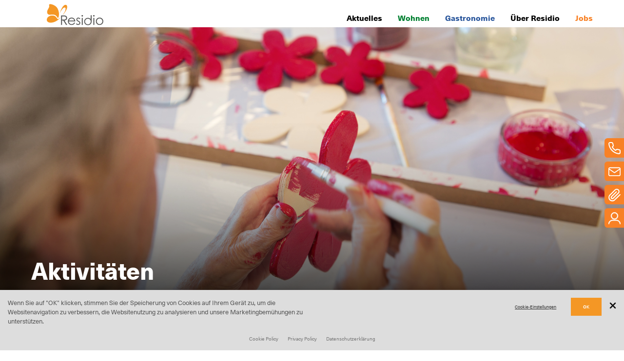

--- FILE ---
content_type: text/html; charset=utf-8
request_url: https://residio.ch/wohnen/dienstleistungen/aktivitaeten/
body_size: 5318
content:


<!DOCTYPE html>
<html lang="de">
<head>
	<meta http-equiv="X-UA-Compatible" content="IE=edge" />
	<meta charset="UTF-8" />
	<base href="https://residio.ch/" />
	<title>Residio AG • Aktivitäten</title>
	<meta name="description" content="Residio AG" />
	<meta name="keywords" content="Residio AG" />
	<meta name="geo.country" content="CH" />
	<meta name="geo.region" content="CH-LU" />
	<meta name="geo.placename" content="Hochdorf" />
		<meta name="viewport" content="initial-scale=1.0,maximum-scale=1.0,width=device-width,height=device-height,user-scalable=yes" />
	<link href="https://residio.ch/css/reset.min.css" rel="stylesheet" type="text/css" />
    <!--<link href="https://residio.ch/css/style_v3.min.css" rel="stylesheet" type="text/css" />-->
    <link href="https://residio.ch/css/style_v3.css" rel="stylesheet" type="text/css" />
    <link href="https://residio.ch/css/fontawesome-all.5.8.1.min.css" rel="stylesheet" type="text/css" />
    <!--<link href="https://residio.ch/css/jgn_style_v1.min.css" rel="stylesheet" type="text/css" />-->
    <link href="https://residio.ch/css/jgn_style_v1.css" rel="stylesheet" type="text/css" />
    <link href="https://residio.ch/css/wave_modules/wavePopup.css" rel="stylesheet" type="text/css" />
    <link href="https://residio.ch/css/wave_modules/waveDatenschutz.css" rel="stylesheet" type="text/css" />
    <link href="https://residio.ch/css/wave_modules/waveImages.css" rel="stylesheet" type="text/css" />
    	<script src="https://residio.ch/scripts/language/?sprache=DE" type="text/javascript"></script>
	<script src="https://residio.ch/scripts/functions.min.js" type="text/javascript"></script>
<!--    <script src="--><!--scripts/jquery-1.12.4.min.js" type="text/javascript"></script>-->
<!--    <script src="--><!--scripts/jquery-1.12.4.min.js" type="text/javascript"></script>-->
    <script src="https://residio.ch/scripts/jquery-v3.6.0.min.js" type="text/javascript"></script>
	<script src="https://residio.ch/scripts/jquery.meanmenu.2.0.8.min.js" type="text/javascript"></script>
	<script src="https://residio.ch/scripts/custom.min.js?v=4" type="text/javascript"></script>
    <script src="https://residio.ch/scripts/checkForm.min.js" type="text/javascript"></script>
    <script src="https://residio.ch/scripts/jgn_js_v1.min.js" type="text/javascript"></script>
    <script src="https://residio.ch/scripts/ApiReCaptcha.js" type="text/javascript"></script>
<!--    <script src="--><!--scripts/wave_modules/wavePopup.js" type="text/javascript"></script>-->
    <script src="https://residio.ch/scripts/wave_modules/waveDatenschutz.js" type="text/javascript"></script>
<!--    <script src="--><!--scripts/jgn_js_v1.js" type="text/javascript"></script>-->
    <script src="https://residio.ch/scripts/wave_modules/waveImages.js" type="text/javascript"></script>
    <script src='https://www.google.com/recaptcha/api.js' async defer ></script>
    	<link href="https://residio.ch/css/video-js.min-5.12.6.css" rel="stylesheet" type="text/css" />
    <link rel="shortcut icon" type="image/x-icon" href="https://residio.ch/favicon.ico" />
	<!--[if lte IE 8]>
		<script src="https://residio.ch/scripts/html5shiv-3.7.3.min.js" type="text/javascript"></script>
		<script src="https://residio.ch/scripts/video-js-5.12.6/ie8/videojs-ie8.min.js" type="text/javascript"></script>
	<![endif]-->
		<!--[if lte IE 9]>
		<link rel="stylesheet" href="https://residio.ch/css/ie9.css" type="text/css" />
	<![endif]-->
	<script src="https://residio.ch/scripts/video-js-5.12.6/video.min.js"></script>
	<script type="text/javascript">
		var path='https://residio.ch/';
		videojs.options.flash.swf = path+'scripts/video-js-5.12.6/video-js.swf';
	</script>
	<script>
		window.addEventListener("load", fenster);
		window.addEventListener("resize", fenster);

		function fenster() {
			if (parent.document.getElementsByTagName("iframe")[0]) {
				parent.document.getElementsByTagName("iframe")[0].style.height =
					document.getElementsByTagName("html")[0].offsetHeight +'px';
			}
		}
	</script>
	</head>
<!-- Google tag (gtag.js) -->

<body class="wohnen">
	<div id="mobileNaviWrapper"><ul id="mobileNavigation"><li><a href="https://residio.ch/aktuelles/">Aktuelles</a></li>
<li class="active"><a href="https://residio.ch/wohnen/">Wohnen</a><ul><li><a href="https://residio.ch/wohnen/wohnen/">Wohnen</a><ul><li><a href="https://residio.ch/wohnen/wohnen/anmeldung/">Anmeldung</a></li>
<li><a href="https://residio.ch/wohnen/wohnen/freie_plaetze/">Freie Plätze</a></li>
<li><a href="https://residio.ch/wohnen/wohnen/haus_rosenhuegel/">Haus Rosenhügel</a></li>
<li><a href="https://residio.ch/wohnen/wohnen/haus_sonnmatt/">Haus Sonnmatt</a></li>
<li><a href="https://residio.ch/wohnen/wohnen/taxen/">Taxen</a></li>
</ul>
</li>
<li><a href="https://residio.ch/wohnen/angebote/">Angebote</a><ul><li><a href="https://residio.ch/wohnen/angebote/langzeitaufenthalt/">Langzeitaufenthalt</a></li>
<li><a href="https://residio.ch/wohnen/angebote/palliative_care/">Palliative Care</a></li>
<li><a href="https://residio.ch/wohnen/angebote/demenz/">Demenz</a></li>
<li><a href="https://residio.ch/wohnen/angebote/tages-_und_kurzzeitaufenthalte/">Tages- und Kurzzeitaufenthalte</a></li>
<li><a href="https://residio.ch/wohnen/angebote/ortho_reha/">Ortho REHA</a></li>
<li><a href="https://residio.ch/wohnen/angebote/wohnen_mit_dienstleistungen/">Wohnen mit Dienstleistungen</a></li>
</ul>
</li>
<li class="active"><a href="https://residio.ch/wohnen/dienstleistungen/">Dienstleistungen</a><ul><li class="active"><a href="https://residio.ch/wohnen/dienstleistungen/aktivitaeten/">Aktivitäten</a></li>
<li><a href="https://residio.ch/wohnen/dienstleistungen/fitness_und_physiotherapie/">Fitness und Physiotherapie</a></li>
<li><a href="https://residio.ch/wohnen/dienstleistungen/coiffeur/">Coiffeur</a></li>
<li><a href="https://residio.ch/wohnen/dienstleistungen/podologie_und_fusspflege/">Podologie und Fusspflege</a></li>
<li><a href="https://residio.ch/wohnen/dienstleistungen/kirche_und_seelsorge/">Kirche und Seelsorge</a></li>
<li><a href="https://residio.ch/wohnen/dienstleistungen/seetaltixi/">seetaltixi</a></li>
<li><a href="https://residio.ch/wohnen/dienstleistungen/drehscheibe_65plus_seetal/">Drehscheibe 65plus Seetal</a></li>
</ul>
</li>
</ul>
</li>
<li><a href="https://residio.ch/gastronomie/">Gastronomie</a><ul><li><a href="https://residio.ch/gastronomie/angebote/">Angebote</a><ul><li><a href="https://residio.ch/gastronomie/angebote/restaurant_sonnmatt/">Restaurant Sonnmatt</a></li>
<li><a href="https://residio.ch/gastronomie/angebote/cafeteria_rosenhuegel/">Cafeteria Rosenhügel</a></li>
<li><a href="https://residio.ch/gastronomie/angebote/bankette_und_anlaesse/">Bankette und Anlässe</a></li>
<li><a href="https://residio.ch/gastronomie/angebote/mittagstisch/">Mittagstisch</a></li>
<li><a href="https://residio.ch/gastronomie/angebote/mahlzeitendienst/">Mahlzeitendienst</a></li>
<li><a href="https://residio.ch/gastronomie/angebote/raeume_mieten/">Räume mieten</a></li>
</ul>
</li>
</ul>
</li>
<li><a href="https://residio.ch/ueber_residio2/">Über Residio</a></li>
<li><a href="https://residio.ch/jobs/">Jobs</a><ul><li><a href="https://residio.ch/jobs/jobs_bei_der_residio/">Jobs bei der Residio</a><ul><li><a href="https://residio.ch/jobs/jobs_bei_der_residio/jobs/">Jobs</a></li>
</ul>
</li>
<li><a href="https://residio.ch/jobs/berufsbildung/">Berufsbildung</a><ul><li><a href="https://residio.ch/jobs/berufsbildung/ausbildung/">Ausbildung</a></li>
<li><a href="https://residio.ch/jobs/berufsbildung/offene_lehrstellen/">Offene Lehrstellen</a></li>
<li><a href="https://residio.ch/jobs/berufsbildung/ausbildung_hoehere_fachschule/">Ausbildung Höhere Fachschule</a></li>
</ul>
</li>
</ul>
</li>
<li><a href="https://residio.ch/ueber_residio/">Über Residio</a><ul><li><a href="https://residio.ch/ueber_residio/mission_vision_werte/">Mission, Vision, Werte</a></li>
<li><a href="https://residio.ch/ueber_residio/residio_informiert/">Residio informiert</a></li>
<li><a href="https://residio.ch/ueber_residio/organisation/">Organisation</a></li>
<li><a href="https://residio.ch/ueber_residio/jahresberichte/">Jahresberichte</a></li>
<li><a href="https://residio.ch/ueber_residio/spendenfonds/">Spendenfonds</a></li>
<li><a href="https://residio.ch/ueber_residio/ombudsstelle/">Ombudsstelle</a></li>
<li><a href="https://residio.ch/ueber_residio/downloads/">Downloads</a></li>
<li><a href="https://residio.ch/ueber_residio/portraet/">Porträt</a></li>
</ul>
</li>
<li><a href="https://residio.ch/datenschutz/">Datenschutz</a><ul><li><a href="https://residio.ch/datenschutz/cookie_policy/">Cookie Policy</a></li>
<li><a href="https://residio.ch/datenschutz/privacy_policy/">Privacy Policy</a></li>
<li><a href="https://residio.ch/datenschutz/security_policy/">Security Policy</a></li>
</ul>
</li>
</ul>
</div>
<!--

-->

	<div id="mobileLogo"><a href="https://residio.ch/" title="Home"><img src="https://residio.ch/pics/layout/logo-mobile.svg" alt="Residio" width="92" height="35" /></a></div>



<div class="xxx JGN-DEBUG xxx">
    </div>




<div id="pagewrapper">
    <div id="page">
        <header>
            <div class="wave">

                <div class="menu-top js-menu-top mobile-hidden">
                    <div class="wrapper">
                        <div class="float-left">
                            <div class="logo">
                                <!--<a href="https://residio.ch/" title="Home"><img src="https://residio.ch/pics/layout/logo.svg" class="logo-svg" alt="Residio - begleitet. belebt. beliebt." /><img src="https://residio.ch/pics/layout/logo.svg" class="logo-png" alt="Residio - begleitet. belebt. beliebt." /></a>-->
                                <a href="https://residio.ch/" title="Home"><img src="https://residio.ch/pics/layout/logo-mobile.svg" class="logo-svg" alt="Residio - begleitet. belebt. beliebt." /><img src="https://residio.ch/pics/layout/logo-mobile.svg" class="logo-png" alt="Residio - begleitet. belebt. beliebt." /></a>
                            </div>
                        </div>

                        <div class="float-right">

                            <!--- menu top ---->
                            <!--                            -->                            <div class="nav-wrapper">
                                <div class="nav">
                                    <div class="nav-menu js-nav-menu">
                                                                                                                                                                                         <div class="nav-item theme theme-black2 hover">
                                                                                                                    <a class=""  href="aktuelles/">Aktuelles</a>
                                                                                                                    <!--<a class=""  href="aktuelles/">-->
                                                                                                                    <!--</a>-->
                                                    </div>
                                                                                                    <div class="nav-item theme theme-green hover">
                                                        <a class="" href="wohnen/">Wohnen</a>                                                        <!--<a class=""  href="wohnen/">-->
                                                                                                                    <!--</a>-->
                                                    </div>
                                                                                                    <div class="nav-item theme theme-blue hover">
                                                        <a class="" href="gastronomie/">Gastronomie</a>                                                        <!--<a class=""  href="gastronomie/">-->
                                                                                                                    <!--</a>-->
                                                    </div>
                                                                                                    <div class="nav-item theme theme-black hover">
                                                        <a class="" href="https://residio.ch/ueber_residio/mission_vision_werte/">Über Residio</a>                                                        <!--<a class=""  href="ueber_residio2/">-->
                                                                                                                    <!--</a>-->
                                                    </div>
                                                                                                    <div class="nav-item theme theme-orange hover">
                                                        <a class="" href="jobs/">Jobs</a>                                                        <!--<a class=""  href="jobs/">-->
                                                                                                                    <!--</a>-->
                                                    </div>
                                                                                                                                                                                                                                                            </div>
                                </div>

                                <div class="nav-content hidden">
                                    <div class="nav-content-inline">

                                        

                                                                                                                                    
                                                    <div class="nav-content-item theme theme-black2 js-nav-content hidden">
                                                        <div class="table">
                                                            <div class="row">

                                                                
                                                            </div>
                                                        </div>
                                                    </div>

                                                
                                                    <div class="nav-content-item theme theme-green js-nav-content hidden">
                                                        <div class="table">
                                                            <div class="row">

                                                                <div class="cell w30 plr "><div class="title">WOHNEN</div><div class="item"><a class="text-bold"  href="wohnen/wohnen/anmeldung/">Anmeldung</a></div><div class="item"><a class="text-bold"  href="wohnen/wohnen/freie_plaetze/">Freie Plätze</a></div><div class="item"><a class="text-bold"  href="wohnen/wohnen/haus_rosenhuegel/">Haus Rosenhügel</a></div><div class="item"><a class="text-bold"  href="wohnen/wohnen/haus_sonnmatt/">Haus Sonnmatt</a></div><div class="item"><a class="text-bold"  href="wohnen/wohnen/taxen/">Taxen</a></div></div><div class="cell w30 plr border-left"><div class="item title xxx">ANGEBOTE</div><div class="item"><a class="text-bold"  href="wohnen/angebote/langzeitaufenthalt/">Langzeitaufenthalt</a></div><div class="item"><a class="text-bold"  href="wohnen/angebote/palliative_care/">Palliative Care</a></div><div class="item"><a class="text-bold"  href="wohnen/angebote/demenz/">Demenz</a></div><div class="item"><a class="text-bold"  href="wohnen/angebote/tages-_und_kurzzeitaufenthalte/">Tages- und Kurzzeitaufenthalte</a></div><div class="item"><a class="text-bold"  href="wohnen/angebote/ortho_reha/">Ortho REHA</a></div><div class="item"><a class="text-bold"  href="wohnen/angebote/wohnen_mit_dienstleistungen/">Wohnen mit Dienstleistungen</a></div></div><div class="cell w30 plr border-left"><div class="item title xxx">DIENSTLEISTUNGEN</div><div class="item"><a class="text-bold"  href="wohnen/dienstleistungen/aktivitaeten/">Aktivitäten</a></div><div class="item"><a class="text-bold"  href="wohnen/dienstleistungen/fitness_und_physiotherapie/">Fitness und Physiotherapie</a></div><div class="item"><a class="text-bold"  href="wohnen/dienstleistungen/coiffeur/">Coiffeur</a></div><div class="item"><a class="text-bold"  href="wohnen/dienstleistungen/podologie_und_fusspflege/">Podologie und Fusspflege</a></div><div class="item"><a class="text-bold"  href="wohnen/dienstleistungen/kirche_und_seelsorge/">Kirche und Seelsorge</a></div><div class="item"><a class="text-bold"  href="wohnen/dienstleistungen/seetaltixi/">seetaltixi</a></div><div class="item"><a class="text-bold"  href="wohnen/dienstleistungen/drehscheibe_65plus_seetal/">Drehscheibe 65plus Seetal</a></div></div>
                                                            </div>
                                                        </div>
                                                    </div>

                                                
                                                    <div class="nav-content-item theme theme-blue js-nav-content hidden">
                                                        <div class="table">
                                                            <div class="row">

                                                                <div class="cell w30 plr"><div class="item title xxx">ANGEBOTE</div><div class="item"><a class="text-bold"  href="gastronomie/angebote/restaurant_sonnmatt/">Restaurant Sonnmatt</a></div><div class="item"><a class="text-bold"  href="gastronomie/angebote/cafeteria_rosenhuegel/">Cafeteria Rosenhügel</a></div><div class="item"><a class="text-bold"  href="gastronomie/angebote/bankette_und_anlaesse/">Bankette und Anlässe</a></div><div class="item"><a class="text-bold"  href="gastronomie/angebote/mittagstisch/">Mittagstisch</a></div><div class="item"><a class="text-bold"  href="gastronomie/angebote/mahlzeitendienst/">Mahlzeitendienst</a></div><div class="item"><a class="text-bold"  href="gastronomie/angebote/raeume_mieten/">Räume mieten</a></div></div><div class="cell w30 plr">&nbsp;</div>
                                                            </div>
                                                        </div>
                                                    </div>

                                                
                                                    <div class="nav-content-item theme theme-black js-nav-content hidden">
                                                        <div class="table">
                                                            <div class="row">

                                                                <div class="cell w30 plr"><div class="title"><a class=""  href="ueber_residio/">ÜBER RESIDIO</a></div><div class="item"><a class=""  href="ueber_residio/mission_vision_werte/">Mission, Vision, Werte</a></div><div class="item"><a class=""  href="ueber_residio/residio_informiert/">Residio informiert</a></div><div class="item"><a class=""  href="ueber_residio/organisation/">Organisation</a></div><div class="item"><a class=""  href="ueber_residio/jahresberichte/">Jahresberichte</a></div><div class="item"><a class=""  href="ueber_residio/spendenfonds/">Spendenfonds</a></div><div class="item"><a class=""  href="ueber_residio/ombudsstelle/">Ombudsstelle</a></div><div class="item"><a class=""  href="ueber_residio/downloads/">Downloads</a></div><div class="item"><a class=""  href="ueber_residio/portraet/">Porträt</a></div></div><div class="cell w30 plr">&nbsp;</div><div class="cell w30 plr">&nbsp;</div>
                                                            </div>
                                                        </div>
                                                    </div>

                                                
                                                    <div class="nav-content-item theme theme-orange js-nav-content hidden">
                                                        <div class="table">
                                                            <div class="row">

                                                                <div class="cell w30 plr"><div class="item title xxx">JOBS BEI DER RESIDIO</div><div class="item"><a class="text-bold"  href="jobs/jobs_bei_der_residio/jobs/">Jobs</a></div></div><div class="cell w30 plr border-left"></div><div class="cell w30 plr border-left"><div class="item title xxx">BERUFSBILDUNG</div><div class="item"><a class="text-bold"  href="jobs/berufsbildung/ausbildung/">Ausbildung</a></div><div class="item"><a class="text-bold"  href="jobs/berufsbildung/offene_lehrstellen/">Offene Lehrstellen</a></div><div class="item"><a class="text-bold"  href="jobs/berufsbildung/ausbildung_hoehere_fachschule/">Ausbildung Höhere Fachschule</a></div></div>
                                                            </div>
                                                        </div>
                                                    </div>

                                                                                                                                                                                                                        
                                    </div>
                                </div>
                            </div>
                        </div>
                    </div>
                </div>


                <div id="headimageWrapper">
                    <div id="quicklinkWrapper">
                        <a href="tel:+41419142222"><div class="phone"><img src="https://residio.ch/pics/layout/residio-icon-telefon.svg" alt="Tel." width="40" height="40" />041 914 22 22</div></a>
                        <!--<div class="phone"><img src="https://residio.ch/pics/layout/residio-icon-telefon.svg" alt="Tel." width="40" height="40" />041 914 22 22</div>-->
                        <a href="mailto:info@residio.ch"><div class="mail"><img src="https://residio.ch/pics/layout/residio-icon-email.svg" alt="eMail" width="40" height="40" />E-MAIL</div></a>
                        <!--<a href=""><div class="covid"><img src="https://residio.ch/pics/layout/residio-icon-covid.svg" alt="COVID" width="40" height="40" />COVID-19</div></a>-->
                        <a href="/aktuelles/"><div class="news"><img src="https://residio.ch/pics/layout/residio-icon-news.svg" alt="NEWS" width="40" height="40" />AKTUELLES</div></a>
                        <a href="/jobs/jobs_bei_der_residio/jobs/"><div class="jobs"><img src="https://residio.ch/pics/layout/residio-icon-jobs2.svg" alt="JOBS" width="40" height="40" />JOBS</div></a>
                    </div>
                    <div id="headimage" class="js-head-image">
                        <div class="verlauf"><img src="https://residio.ch/pics/layout/verlauf.png" /></div><ul class=""><li><span><img src="/pics/content/header/Residio-Wohnen-Aktivitaeten-NEU.jpg" alt="" width="2000" height="1125" /></span></li>
</ul>

                            
                                        <div id="image-text-wrapper">
                                            <div id="image-text">
                                                <div class="title">Aktivitäten</div>
                                                <div class="text">Die Bewohnenden haben die Möglichkeit, den Alltag vielfältig zu gestalten.</div>
                                            </div>
                                         </div>
                                    
                    </div>
                </div>

            </div>
        </header>







        <main>
            <div class="wrapper">
                                <div id="mainWrapper">
<!--                    <div class="button-aktuelles">-->
<!--                        xxxxx-->
<!--                    </div>-->
<!--                    <div class="button-aktuelles"><a href="--><!--">Aktuelles</a></div>-->
                    <h1><span>Gemeinsam statt einsam</span></h1><article class="default">
<section>
<div class="einleitung_norm"><p>Aktivitäten sorgen für mehr Lebensqualität und Abwechslung im Alltag und bringen die Menschen zusammen. Wir bieten verschiedene Gruppen- und Einzelaktivitäten an – vom Gedächtnistraining, Bewegung, Klang und Rhythmik über Kochen, Backen, Ausdrucksmalen, Werken und Gestalten bis zu hausinternen Veranstaltungen. Das Programm wird zudem ergänzt durch Angebote auf Basis der Freiwilligenarbeit.</p></div><div class="clear"><!-- --></div>
<div class="dateiLinkListe">
<h2>Downloads</h2><ul class="dateien">
<li class="pdf"><a href="https://residio.ch/downloads/Wochenprogramm_Rosenhuegel.pdf">Wochenprogramm Rosenhügel <span>(210kB)</span><i class="fal fa-arrow-right fa-rotate-by" style="transform: rotate(90deg);"></i></a></li>
<li class="pdf"><a href="https://residio.ch/downloads/Wochenprogramm_Sonnmatt.pdf">Wochenprogramm Sonnmatt <span>(170kB)</span><i class="fal fa-arrow-right fa-rotate-by" style="transform: rotate(90deg);"></i></a></li>
</ul>
</div></section>
</article>
<div class="clear"><!-- --></div>
<article>
</article>
<div class="zitatListe">
<div class="zitat links"><div class="bild"><img src="/pics/content/large/_Residio-Wohnen-Nadia-Antonica.jpg" width="950" height="608" alt="" /></div><div class="infoBox"><div class="zitatContent"><p><em>«Wir sind mit den Bewohnenden im persönlichen Gespräch und versuchen, sie zu Aktivitäten und Bewegung zu motivieren.»</em></p></div><div class="quelle"><p><em>Nadia Antonica<br />Pflegefachfrau </em></p></div></div></div></div><div class="clear"><!-- --></div><div class="clear"><!-- --></div>
			</div>
			<div class="clear"><!-- --></div>
		</div>
		<div class="clear"><!-- --></div>
    </main>
    <footer>
    <div class="footer1wrapper">
    	<div class="footer1">
            <div class="footerLogo">
                <!--<img src="pics/layout/logo-invert.svg" alt="Logo invertiert Fuss" align="center"></div>-->
                <a href="https://residio.ch/" title="Home"><img src="https://residio.ch/pics/layout/logo-invert.svg"  alt="Residio - begleitet. belebt. beliebt." align="center" /></a>
            </div>
            <div class="footerAddress">
                <h2>Kontakt</h2>
                Residio AG<br/>
                Hohenrainstrasse 2<br/>
                6280 Hochdorf<br/>
                Tel. <a href="tel:+41419142222">041 914 22 22</a><br/>
                <a href="mailto:info@residio.ch">info@residio.ch</a>
            </div>
            <div class="footerNav">
                <h2>Mehr erfahren</h2>
                <span><a href="wohnen/wohnen/anmeldung/">Anmeldung <span class="arrow_link"><i class="fal fa-arrow-right"></i></span></a></span>
                <!--<span><a href="karriere/karriere_bei_residio/jobs/">Jobs <span class="arrow_link"><i class="fal fa-arrow-right"></i></span></a></span>-->
                <span><a href="https://jobs.residio.ch/">Jobs <span class="arrow_link"><i class="fal fa-arrow-right"></i></span></a></span>
                <span><a href="ueber_residio/organisation/">Organisation <span class="arrow_link"><i class="fal fa-arrow-right"></i></span></a></span>
                <span><a href="ueber_residio/downloads/">Downloads <span class="arrow_link"><i class="fal fa-arrow-right"></i></span></a></span>
            </div>
        </div>
    </div>
        <div class="clear"><!-- --></div>
        <div class="footer3wrapper">
            <div class="footer3">
                <div class="wrapper">
                    <div>
                        <span class="impressum"><a href="https://residio.ch/impressum/">Impressum</a></span>
<address>&copy; 2026 RESIDIO AG</address>                    </div>
                </div>
            </div>
        </div>
    </footer>
    </div>
	</div>
<div class="clear"><!-- --></div>


    


<form name="datenschutz" method="POST" action="">
    <div class="datenschutz small" js-datenschutz>
<!--        <div class="text-center">-->
<!--            <div class="float-none">-->
<!--                <span class="title">--><!--</span>-->
<!--            </div>-->
<!--        </div>-->
        <div class="content">
            <div class="">
                <div class="text-left m-w100 h100">
                    <div class="subtitle"></div>
                    <div class=""><p>Wenn Sie auf "OK" klicken, stimmen Sie der Speicherung von Cookies auf Ihrem Gerät zu, um die Websitenavigation zu verbessern, die Websitenutzung zu analysieren und unsere Marketingbemühungen zu unterstützen. </p></div>
                </div>

                <div class="footer text-right m-w100 m-mt1 h100">
                    <input type="hidden" js-input-yesno name="status[read]" value="0">
                    <div class="wAuto float-right ml1 mt05" datenschutz-close><img class="icon icon-small" src="/pics/icons/icon-close.png"></div>
                    <button type="button" js-allow-all class="btn btn-allow-all m-float-left" >OK</button>
                    <div type="button" modal-trigger="modal-security-settings" class="btn btn-allow-none m-float-right underline">Cookie-Einstellungen</div>
                </div>
            </div>

            <div class="mt1 text-center">
                <div class="nav-bottom">
                                                                                                                    <span class="wAuto">
                                                                <input type="hidden" js-input-yesno name="status[cookie_policy]" value="0">
                                <a class="" href="datenschutz/cookie_policy/">Cookie Policy</a>
                            </span>
                                                                                                <span class="wAuto">
                                                                <input type="hidden" js-input-yesno name="status[privacy_policy]" value="0">
                                <a class="" href="datenschutz/privacy_policy/">Privacy Policy</a>
                            </span>
                                                                                                <span class="wAuto">
                                                                <input type="hidden" js-input-yesno name="status[datenschutzerklärung]" value="0">
                                <a class="" href="datenschutz/security_policy/">Datenschutzerklärung</a>
                            </span>
                                                                <input type="hidden" js-input-yesno name="status[google_dienste]" value="0">
                    <input type="hidden" js-input-yesno name="status[iframe]" value="0">
                </div>
            </div>
        </div>
    </div>
</form>

    


<modal class="datenschutz hidden" modal-close modal-name="modal-security-settings">
    <form name="datenschutz" method="POST" action="">
        <input type="hidden" name="status[read]" value="true">

        <div class="modal bg-residio">
            <div class="">
                <div class="w-auto float-left font-large">Cookie-Einstellungen</div>
                <div class="w-auto float-right" modal-close><img class="icon icon-large" src="/pics/icons/icon-close.png" /></div>
            </div>

            <div class="mt5 modal-inline">
                <div class="field-group border-top pt04">
                    <div class="w-1006rem font-larger">
                        <div class="w-icon-small">
                            <img class="icon icon-small" src="/pics/icons/icon-dot.png">
                        </div>
                        <div class="w-100-icon-small">
                            Google Dienste                        </div>
                    </div>
                    <div class="w-6rem">
                        <input type="hidden" name="status[google_dienste]" value="on">
                        <div class="w-50 btn-on-off border font-small css-on active" value="on">An</div>
                        <div class="w-50 btn-on-off border font-small pl-1px css-off" value="off">Aus</div>
                    </div>
                </div>

                <div class="field-group border-top pt04">
                    <div class="w-1006rem font-larger">
                        <div class="w-icon-small">
                            <img class="icon icon-small" src="/pics/icons/icon-dot.png">
                        </div>
                        <div class="w-100-icon-small">
                            Drittanbieter <span class="font-smaller">(Stellenangebote)</span>
                        </div>
                    </div>
                    <div class="w-6rem">
                        <input type="hidden" name="status[iframe]" value="on">
                        <div class="w-50 btn-on-off border font-small css-on active" value="on">An</div>
                        <div class="w-50 btn-on-off border font-small pl-1px css-off" value="off">Aus</div>
                    </div>
                </div>

                <div class="mt3">
                    <div class="text-center">
                        <button class="btn btn-save" type="submit" value="submit[settings]">Einstellungen übernehmen</button>
                    </div>
                </div>
            </div>

        </div>
    </form>
</modal>
</body>
</html>


--- FILE ---
content_type: text/css
request_url: https://residio.ch/css/style_v3.css
body_size: 10049
content:

/*-----------------------------------------------------new fonts start -------------------------------------------------------*/

@font-face {
	font-family:'NeueHaas_Regular';
	src: url(https://residio.ch/css/fonts/NeueHaasUnicaW1GRegular.woff2) format('woff2'),
		 url(https://residio.ch/css/fonts/NeueHaasUnicaW1GRegular.woff) format('woff');
	font-style: normal;
	font-weight: 400;
}
@font-face {
	font-family:'NeueHaas_Heavy';
	font-style: normal;
	font-weight: 400;
	src: url(https://residio.ch/css/fonts/NeueHaasUnicaW1GHeavy.woff2) format('woff2'),
		 url(https://residio.ch/css/fonts/NeueHaasUnicaW1GHeavy.woff) format('woff');
}
@font-face {
	font-family:'droid-italic';
	font-style: normal;
	font-weight: 400;
	src: url(https://residio.ch/css/fonts/droidserif-italic-webfont.woff2) format('woff2'),
		 url(https://residio.ch/css/fonts/droidserif-italic-webfont.woff) format('woff');
}

/*-----------------------------------------------------new fonts end -------------------------------------------------------*/

html, body {
	font-family: NeueHaas_Regular, "Helvetica Neue", Helvetica, Arial, sans-serif;
	-webkit-text-size-adjust: 100%;
	background-color: #FFF;
	color: #35353a;
	/*font-size-adjust: 100%;*/
}
body {
	line-height: 1.5;
	/*font-size: 87.5%;*/
	-moz-hyphens: auto;
	-o-hyphens: auto;
	-webkit-hyphens: auto;
	-ms-hyphens: auto;
	hyphens: auto;
}
.clear {
	display: block;
	clear: both;
	float: none;
}
.hidden {
	display: none !important;
}
a {
	transition: color 0.2s ease, background-color 0.2s ease;
	color:#000;
	text-decoration:none;
}
/* header start */
#mobileNaviWrapper {
	display: none !important;
}
#mobileLogo {
	display: none;
}
.logo-svg {
	display:none;
}
header {
	padding: 0;
	overflow: hidden;
}

header nav {
	position: relative;
	/*max-width: 1420px;*/
	min-width: 720px;
	width: 100%;
	height: 170px;
	padding-top: 30px;
	z-index:100;
}
header nav > .wrapper {
	/*float: right;*/
    max-width: 988px;
    width: 100%;
	margin: 0 auto;
}
header nav > .wrapper > .additionalWrapper {
	position: relative;
	margin-left: 68px;
	margin-right: 20px;
}
header #navigation {
	position:relative;
}
/*header ul#navigation > li {
	float: left;
	height: 45px;
}*/
header nav #navigation {
	text-align: justify;
	vertical-align: text-top;
	z-index: 2;
}
header nav #navigation ul {
	text-align: left;
}
header nav #navigation  li a {
	font-family: NeueHaas_Regular, "Helvetica Neue", Helvetica, Arial, sans-serif;
	font-weight: normal;
}
header nav #navigation  > li > a {
	font-size: 1.0625em;
}
header nav #navigation > li {
	display: inline-block;
	text-align: left;
	vertical-align: text-top;
	max-width: 14%;
}
header nav #navigation > li.betreuung_und_pflege {
	max-width: 20%;
}
header nav #navigation > li > a {
	line-height: 45px;
	white-space: nowrap;
	display: block;
}
header nav #navigation > li.active > a,
header nav #navigation > li:hover > a {
	color: #F88125;
}
header nav #navigation > li:last-child {
	padding-right: 0;
}
header nav #navigation > li:first-child {
	padding-left: 0;
}
header nav #navigation li.force {
	display: inline;
}
header nav #navigation ul li.force {
	display: none;
}
header nav #navigation img.force {
	width: 100%;
	height: 1px;
}
header nav #navigation > li > ul {
	font-size: 0.85em;
/*	visibility: hidden; */
	opacity: 0;
	transition: visibility 0s ease 0.2s, opacity 0.2s ease;
	display: block;
	position: relative;
}

/*header nav .active > ul {
	display: block;
	visibility: visible;
	opacity: 0;
	z-index: 1;
}*/
header nav .naviwrapper {
	position: relative;
}
header nav .naviwrapper .naviBackground {
	position: absolute;
	background-color: rgba(244,152,37,.85);
	width: auto;
	left: -284px;
	right: -236px;
	height: auto;
	top: 44px;
	bottom: 0;
	z-index: 1;
	opacity: 0;
	transition: opacity 0.2s ease;
}
header nav .naviwrapper:hover .naviBackground,
header nav .naviwrapper.show .naviBackground {
	opacity: 1;
}
header nav .naviwrapper:hover ul#navigation > li > ul,
header nav .naviwrapper.show ul#navigation > li > ul {
	display: block;
	z-index: 2;
	visibility: visible;
	opacity: 1;
	transition-delay: 0s;
}
header nav li > ul > li {
	position: relative;
	display: block;
	padding: 5px 0;

}
header nav li > ul > li:last-child {
	border-bottom: 0;
}
header nav li > ul > li > a {
	color: #FFF;
	font-size: 14px;
	text-transform:none;
	line-height: 1.1em;
	/*display: block;*/
}
header nav li > ul > li.active > a,
header nav li > ul > li > a:hover {
	color: #000;
}

header nav #logo {
	display:block;
	width: 231px;
	height: 105px;
	margin-left: -58px;
}
header #logo a {
	display: block;
	width: 231px;
	height: 105px;
}
header #headimageWrapper {
	height: auto;
	/*background-color: rgb(71,108,178);*/
}
header #headimage {
	/*width: 95%;*/
	max-width: 1420px;
	height: auto;
	margin: 0 auto;
}
header #quicklinkWrapper{
	position: fixed;
	z-index: 100;
	right: 0;
	bottom: 55vh;
	width: 40px;
	height: 40px;
	color: white;
}
header #quicklinkWrapper a {
	color: white;
	display: block;
}
header #quicklinkWrapper div img {
	width: 25px;
	height: auto;
	float: left;
	padding: 0 8px 8px 8px ;
}
header #quicklinkWrapper .phone,
header #quicklinkWrapper .mail,
header #quicklinkWrapper .covid,
header #quicklinkWrapper .news,
header #quicklinkWrapper .jobs
{
	float: right;
	background-color: #F88125;
	margin-bottom: 0.5em;
	padding-top: 0.5em;
	border-radius: 0.4em 0 0 0.4em;
	height: 40px;
	width: 150px;
	right: -110px;
	overflow: hidden;
	transition: right ease-in-out 0.5s;
}
header #quicklinkWrapper .phone:hover,
header #quicklinkWrapper .mail:hover,
header #quicklinkWrapper .covid:hover,
header #quicklinkWrapper .news:hover,
header #quicklinkWrapper .jobs:hover {
	right: 0;
}
#mainWrapper .button-aktuelles a {
	position:absolute;
	top: -60px;
	left:68px;
	background-color:rgb(244,152,32);
	box-sizing: border-box;
	border-radius: 5px;
	opacity:.85;
	/*border:solid #FFF 3px;*/
	color:#FFF;
	font-size: 1.3em;
	padding:7px 12px;
}
#mainWrapper .button-aktuelles a:hover {
	opacity:1;
}
header #headimage .verlauf {
	position: absolute;
	overflow: hidden;
	width: 100%;
	height: auto;
	z-index: 8;
}
header #headimage ul {
	position: relative;
	/*right: 20px;*/
}
header #headimage ul li img {
	display:block;
	width: 100%;
	height: auto;
}
header nav a {
	text-decoration: none;
	color: #777;
}
header nav .naviwrapper a {
	
}
header nav .nebennaviwrapper a {
	font-size: 13px;
	font-family: NeueHaas_Regular, "Helvetica Neue", Helvetica, Arial, sans-serif;
}
header nav .active > a,
header nav a.active {
	color: #000;
}
header nav .active > a,
header nav a.active {
	color: #000;
}
header nav ul ul .active > a,
header nav ul ul a.active {
	color: #FFF;
}
header nav a:hover {
	color: #000;
}
header nav .separator {
	display: none;
}
header nav .nebennaviwrapper {
	position:absolute;
	right: 0;
	top: 93px;
}
header nav .nebennaviwrapper li {
	float:left;
	padding-left: 20px;
}
header nav .naviwrapper {
	border-top: solid 1px rgb(0,0,0);
	margin: 20px 0 30px 0;
}
/*header nav .navicontent {
	width: 100%;
	float:left;
}*/
/*header nav .navicontent_second {
	width: 100%;
	float:left;
}
header nav .socialcontent {
	display:none;
	width: 15%;
	float: right;
	text-align:right;
	padding-top: 21px;
}
footer .wrapper .socialcontent {
	display:block;
	width: 15%;
	float: right;
	text-align:right;
	padding-top: 0;
	margin-right: 20px;
}*/
/* header end */

/* main start */
main {
	display:block;
	position: relative;
	width: 100%;
	max-width: 1400px;
	min-width: 720px;
	margin: 0 auto;
}
/*main > .wrapper {
	position: relative;
	float: right;
	width: 100%;
	max-width: 988px;
}*/
main > .wrapper #mainWrapper {
	margin: 0 auto;
	padding-bottom: 70px;
	max-width: 1400px;
}
main > .wrapper #mainWrapper ul.usbildungsverantwortliche {
	display: flex;
	flex-direction: row;
	flex-wrap: wrap;
	justify-content: center;
	gap: 2.75%;
	list-style: none;
}
main > .wrapper #mainWrapper ul.usbildungsverantwortliche li {
	width: 48%;
	margin-bottom: 3em;
}
main > .wrapper #mainWrapper ul.jobslist {
	margin: 0 auto;
	max-width: 800px;
	padding: 2em 0;
}
main > .wrapper #mainWrapper .newsListe {
	margin: 4em auto 0 auto;
	max-width: 1100px;
}
main > .wrapper #mainWrapper .weitereNews {
	margin: 0 auto;
	max-width: 1100px;
}
main > .wrapper #mainWrapper .weitereNews h2 {
	margin-top: 0;
	margin-bottom: 0.7em;
	font-size: 1em;
	color: #F88125;
}
main > .wrapper #mainWrapper .weitereNews h2 i {
	font-size: 1.5em;
	margin-left: 0.4em;
	transition: margin-left ease-in-out .3s;
}
main > .wrapper #mainWrapper .weitereNews h2:hover i {
	margin-left: 1em;
}
main > .wrapper #mainWrapper .newsListe ul.news,
main > .wrapper #mainWrapper .newsListe ul.newslist {
	display: flex;
	flex-direction: row;
	flex-wrap: wrap;
	justify-content: flex-start;
	gap: 2.75%;
	padding-top: 2em;
}
main > .wrapper #mainWrapper .newsListe ul.news li,
main > .wrapper #mainWrapper .newsListe ul.newslist li {
	width: 31.5%;
	box-shadow: 0 0 5px #9C9999;
	margin-bottom: 2.75%;
	list-style: none;
}
body.news2 main > .wrapper #mainWrapper .newsListe ul.newslist li {
	width: 34.7%;
}
/*body.news2 main > .wrapper #mainWrapper .newsListe ul.newslist li {
	width: 34.7%;
}*/
body.wohnen.news2 main > .wrapper #mainWrapper .newsListe ul.newslist li,
body.news2 main > .wrapper #mainWrapper .newsListe ul.news li {
	width: 48.5%;
}
main > .wrapper #mainWrapper .newsListe ul.news li .infoBox,
main > .wrapper #mainWrapper .newsListe ul.newslist li .infoBlock {
	padding: 1.5em 1.5em 1em 1.5em;
}
main > .wrapper #mainWrapper .newsListe ul.news li .infoBox .date,
main > .wrapper #mainWrapper .newsListe ul.newslist li .infoBlock .date {
	color: #969696;
	font-family: NeueHaas_Heavy, "Helvetica Neue", Helvetica, Arial, sans-serif;
	font-weight: bold;
	font-size: 0.8em;
	text-transform: uppercase;
}
main > .wrapper #mainWrapper .newsListe ul.news li .infoBox h2,
main > .wrapper #mainWrapper .newsListe ul.newslist li .infoBlock h2 {
	color: #464545;
	font-family: NeueHaas_Heavy, "Helvetica Neue", Helvetica, Arial, sans-serif;
	font-weight: bold;
	font-size: 1.5em;
	margin-top: 1em;
	margin-bottom: 0.5em;
}
main > .wrapper #mainWrapper .newsListe ul.news li {
	display: flex;
}
main > .wrapper #mainWrapper .newsListe ul.news li a {
	display: flex;
	flex-direction: column;
}
main > .wrapper #mainWrapper .newsListe ul.news li a .infoBox {
	display: flex;
	flex-direction: column;
	flex-grow: 1;
	flex-shrink: 1;
	flex-basis: auto;
}
main > .wrapper #mainWrapper .newsListe ul.news li a .infoBox .mehr {
	margin-top: auto;
	padding-top: 2em;
}
main > .wrapper #mainWrapper .newsListe ul.news li .infoBox .mehr,
main > .wrapper #mainWrapper .newsListe ul.newslist li .infoBlock .mehr {
	color: #F88125;
	font-family: NeueHaas_Heavy, "Helvetica Neue", Helvetica, Arial, sans-serif;
	font-weight: bold;
	font-size: 0.8em;
	margin-top: 2em;
	display: block;
	text-transform: uppercase;
	align-items: flex-end;
	line-height: 2.5em;
}
main .wrapper #mainWrapper div.RLListe {
	max-width: 1200px;
	margin: 0 auto;
}
main .wrapper #mainWrapper div.RLListe ul.RLlist li {
	margin-top: 4em;
	list-style: none;
	position: relative;
	width: 80vw;
	left: calc(-40vw + 400px);
}
main .wrapper #mainWrapper div.RLListe ul.RLlist li:nth-of-type(odd) .bild {
	width: 50%;
	float: left;
}
main .wrapper #mainWrapper div.RLListe ul.RLlist li:nth-of-type(odd) .infoBlock {
	width:42%;
	float: right;
	padding: 4%;
}
main .wrapper #mainWrapper div.RLListe ul.RLlist li:nth-of-type(even) .bild {
	width: 50%;
	float: right;
}
main .wrapper #mainWrapper div.RLListe ul.RLlist li:nth-of-type(even) .infoBlock {
	width:42%;
	float: left;
	padding: 4%;
}

main .wrapper #mainWrapper div.vorteileListe {
	max-width: 800px;
	margin: 0 auto;
}
main .wrapper #mainWrapper div.vorteileListe ul.vorteilelist {
	display: flex;
	flex-direction: row;
	flex-wrap: wrap;
	justify-content: flex-start;
	align-items: flex-end;
	gap: 2.75%;
	hyphens: auto;
	padding: 4em 0;
}
main .wrapper #mainWrapper div.vorteileListe ul.vorteilelist li {
	width: 31.5%;
	margin-bottom: 13%;
	list-style: none;
	position: relative;
	height: 140px;
}
main .wrapper #mainWrapper div.vorteileListe ul.vorteilelist li p {
	max-height: 120px;
}
main .wrapper #mainWrapper div.vorteileListe ul.vorteilelist li .lead p img {
	display: block;
	margin: auto;
	/*width: 50%;*/
	position: relative;
	top: 0;
	max-height: 100px;
	height: auto;
}
main .wrapper #mainWrapper div.vorteileListe ul.vorteilelist li h3 {
	position: relative;
	bottom: 0;
}
a span.arrow_link i,
span.arrow_link i,
article a i {
	font-size: 2.5em;
	margin-left: 0.4em;
	position: absolute;
	transition: margin-left ease-in-out .3s;

}
a:hover span span.arrow_link i,
article a:hover i{
	margin-left: 1em;
}
body.home span:hover span.arrow_link i {
	margin-left: 1em;
}
main .wrapper #mainWrapper .zitatListe {
	max-width: 1100px;
	margin: 4em auto 4em auto;
}
main .wrapper #mainWrapper .zitatListe .zitat.links,
main .wrapper #mainWrapper .zitatListe .zitat.rechts {
	position: relative;
}
main .wrapper #mainWrapper .zitatListe .rechts .bild {
	float: right;
	margin-bottom: 3em;
}
main .wrapper #mainWrapper .zitatListe .links .bild {
	float: left;
	margin-bottom: 3em;
}
main .wrapper #mainWrapper .zitatListe .rechts .infoBox {
	position: absolute;
	left: 0;
	top: 8em;
	width: 30%;
	padding: 2.5em;
	color: white;
	background-color: #008031;
	-moz-hyphens: auto;
	-o-hyphens: auto;
	-webkit-hyphens: auto;
	-ms-hyphens: auto;
	hyphens: auto;
}
main .wrapper #mainWrapper .zitatListe .links .infoBox {
	position: absolute;
	right: 0;
	top: 3em;
	width: 30%;
	padding: 2.5em;
	color: white;
	background-color: #F88125;
}
body.karriere main .wrapper #mainWrapper .zitatListe .rechts .infoBox,
body.karriere main .wrapper #mainWrapper .zitatListe .links .infoBox{
	background-color: #F88125;
}
body.gastronomie main .wrapper #mainWrapper .zitatListe .rechts .infoBox,
body.gastronomie main .wrapper #mainWrapper .zitatListe .links .infoBox{
	background-color: #2C589D;
}
main .wrapper #mainWrapper .zitatListe .infoBox .zitatContent {
	font-family: 'droid-italic',Helvetica, Arial, sans-serif;
	font-weight: normal;
	font-size: 1.5em;
	line-height: 1.3em;
	padding-bottom: 1.5em;
}
main .wrapper #mainWrapper .zitatListe .infoBox .quelle {
	font-family: 'NeueHaas_Heavy',Helvetica, Arial, sans-serif;
	font-weight: bold;
	font-size: 1em;
	text-transform: uppercase;
}
/*#home main > .wrapper #mainWrapper {
	max-width: 818px;
}*/
article .karriereWrapper {
	margin-left: -300px;
	margin-right: -300px;
}
article .karriereWrapper ul {
	list-style: none;
}
article .karriereWrapper ul li {
	float: left;
}
article .karriereWrapper ul li:nth-child(even) {
	padding-left: 1%;
	float: right;
}
article .karriereWrapper ul li:nth-child(1),
article .karriereWrapper ul li:nth-child(4),
article .karriereWrapper ul li:nth-child(5) {
	width: 66%;
}
article .karriereWrapper ul li:nth-child(2),
article .karriereWrapper ul li:nth-child(3),
article .karriereWrapper ul li:nth-child(6) {
	width: 33%;
}

article .karriereWrapper ul li img {
	max-height: 450px;
}
main section {
	display: block;
}
main section iframe {
	height: 600px !important;
}
main section.jobs {
	max-width: 800px;
	margin: 0 auto;
}
main section .back {
	padding-top: 30px;
}
main b,
main strong {
	font-family: NeueHaas_Heavy, "HelveticaNeueBold", "HelveticaNeue-Bold", "Helvetica Neue Bold", "Helvetica Neue", Helvetica, Arial, sans-serif;
	font-weight: normal;
}
main a {
	text-decoration: none;
	color: #464545;
}
main a:hover {
	color: #000;
}
main h1 {
	font-family: NeueHaas_Heavy, "Helvetica Neue", Helvetica, Arial, sans-serif;
	font-size: 3em; /* 48px */
	line-height: 1.2;
	border-top: #707070 solid 1px;
	padding-top: 0.6em;
	padding-bottom: 0.4em;
	/*margin: 1.41666666666667em auto 0.4em auto;*/
	margin: 1.41666666666667em auto 0 auto;
	max-width: 800px;
}
main h1 span {
    display: block;
}
main h1 span + span {
    /*font-size: 22px;
    line-height: 32px;*/
}
main h2 {
	font-family: NeueHaas_Heavy, "HelveticaNeueBold", "HelveticaNeue-Bold", "Helvetica Neue Bold", "Helvetica Neue", Helvetica, Arial, sans-serif;
	font-weight: normal;
	margin-top: 1.5em;
	margin-bottom: 0.7em;
	line-height: 1.2em;
	font-size: 2em;
	color: #F88125;
}
body.wohnen main h2,
body.wohnen main h6,
body.wohnen main h6 a{
	color: #008031;
}
body.karriere main h2,
body.karriere main h6,
body.karriere main h6 a {
	color: #F88125;
}
body.gastronomie main h2,
body.gastronomie main h6,
body.gastronomie main h6 a{
	color: #2C589D;
}
body.karriere main h2.zwischentitel {
	margin-bottom: 0;
}
body.karriere main h2 span:nth-child(2) {
	font-family: NeueHaas_Heavy, "HelveticaNeueBold", "HelveticaNeue-Bold", "Helvetica Neue Bold", "Helvetica Neue", Helvetica, Arial, sans-serif;
	font-weight: normal;
	line-height: 1.2em;
	padding-bottom: 0;
	font-size: 16px !important;
	display: block;
	color: #000;
}
body .wave.wave-image-slider .container .nav.nav-bottom ul li img.bullet {
	position:relative;
	float:none;
	width:1%;
	height:1%;
	object-fit: cover;
	filter: brightness(300%);
}
.wave.wave-image-slider .container .nav button.button-nav i::before {
	color: #FFF;
	filter: drop-shadow(3px 5px 2px rgb(0 0 0 / 0.6));
	font-size: 6em;
}
body .wave.wave-image-slider .container .nav {
	width: 100px;
}
body .wave.wave-image-slider .container .nav button.button-nav {
	filter: opacity(0.75);

}
/*main .newsListe h2 {
	margin-bottom: 0em;
	font-family: NeueHaas_Heavy, "HelveticaNeueBold", "HelveticaNeue-Bold", "Helvetica Neue Bold", "Helvetica Neue", Helvetica, Arial, sans-serif;
	font-weight: normal;
	font-size: 14px;
}*/
main h3 {
	font-family: NeueHaas_Heavy, "HelveticaNeueBold", "HelveticaNeue-Bold", "Helvetica Neue Bold", "Helvetica Neue", Helvetica, Arial, sans-serif;
	font-weight: normal;
	margin-top: 1em;
	line-height: 1.2;
}
main .vorteilelist h3 {
	color: #F88125;
	text-align: center;
}
main .karriereWrapper h3 {
	margin-top: 0;
	margin-bottom: 1.5em;
	line-height: 1.2;
	font-size: 1.5em;
}
main .karriereWrapper li h3 span.arrow_link i {
	font-size: 1.5em;
	margin-left: 0.4em;
	position: absolute;
	transition: margin-left ease-in-out .3s;
}
main .karriereWrapper li:hover h3 span.arrow_link i {
	margin-left: 1em;
}
main article div.einleitung_norm h2:first-child,
main article h2:first-child,
main article div.einleitung_norm h3:first-child,
main article h3:first-child {
	margin-top: 0;
}
main article div.einleitung_norm div.float {
	float:left;
	padding-right: 30px;
}
main article div.einleitung_norm div.float::after {
	clear:both;
}
/*main article h3 {
	margin-top: 1em;
	line-height: 1.2;
	color: rgb(71,108,178);
}
main h2.kategorie {
	font-size: 2em;
	padding-left: 36%;
}*/
main p,
main address {
	/*margin-bottom: 1.5em;*/
	-moz-hyphens: auto;
    -o-hyphens: auto;
    -webkit-hyphens: auto;
    -ms-hyphens: auto;
    hyphens: auto;
}
main article,
main article p {
	margin-bottom: 1.5em;
}
main article p:last-child {
	margin-bottom: 0;
}
main article img {
	max-width: 100%;
}
main .einleitung {
/*	font-family: NeueHaas_Heavy, "HelveticaNeueBold", "HelveticaNeue-Bold", "Helvetica Neue Bold", "Helvetica Neue", Helvetica, Arial, sans-serif;
	font-size: 18px;*/
	margin-bottom: 1.5em;
}
main .mainWrapper {
}
main article {
	width: 100%;
	max-width: 800px;
	margin: 0 auto;
}
main article.news2 {
	margin: 1.5em auto 2em auto;
}
main article.no_aside {
	width: 100%;
	float: none;
	clear: both;
	margin: 0 auto 5em auto;
	max-width: 800px;
}
main article.no_aside section > p,
main article.no_aside section > ul,
main article.no_aside section > ol,
main article.no_aside section .einleitung > p,
main article.no_aside section .einleitung > ul,
main article.no_aside section .einleitung > ol {
	/*max-width: 565px;*/
}
main article ul {
	margin: 0.5em 0 1.5em 0;
	list-style: disc;
	/*padding-left: 1em;*/
}
main article .einleitung_norm ul {
	padding-left: 1em;
}
main article .einleitung_norm .newsListe ul {
	padding-left: 0;
}
main article .einleitung ul {
	padding-left: 15px;
}
main article ol {
	margin: 0.5em 0 1.5em 8px;
	list-style: decimal;
	padding-left: 10px;
}
main article section .einleitung_norm {
	padding-bottom: 3em;
}
main sup {
	vertical-align: super;
	font-size: .7em;
}
main sub {
	vertical-align: sub;
	font-size: .7em;
}
main section > span.datum {
	display: block;
	/*text-align: right;*/
	margin: -1.0em 0 .5em 0;
	font-size: 0.85714em;
}
main aside {
	width: 27.4210526315789%;
	float: right;
}
main aside .dateiLinkListe,
main aside .newsListe {
	margin-bottom: 2.2em;
	background-color:#fef4e9;
	padding: 15px;
}
main aside .dateiLinkListe li a,
main aside .newsListe li a {
	-moz-hyphens: auto;
    -o-hyphens: auto;
    -webkit-hyphens: auto;
    -ms-hyphens: inherit;
    hyphens: auto;
}
main aside .dateiLinkListe > h2,
main aside .newsListe > h2 {
	font-family: NeueHaas_Heavy, "HelveticaNeueBold", "HelveticaNeue-Bold", "Helvetica Neue Bold", "Helvetica Neue", Helvetica, Arial, sans-serif;
	/*font-family: NeueHaas_Regular, "Helvetica Neue", Helvetica, Arial, sans-serif;*/
	font-weight: normal;
	font-size: 1em;
	margin-top: 0;
	text-transform: uppercase;
	color: #000;
}
main aside .dateiLinkListe li a {
	/*font-size: 0.875em;*/
	-moz-hyphens: auto;
    -o-hyphens: auto;
    -webkit-hyphens: auto;
    -ms-hyphens: auto;
    hyphens: auto;
}
main aside .dateiLinkListe ul,
main aside .newsListe ul {
	margin-bottom: 5px;
}
/*main article.jobs {
	width: 64%;
}*/
/*main aside.jobs {
	width: 32%;
}*/
/*main aside .newsListe .date {
	margin-bottom: -.8em;
	margin-top: -.3em;
	font-size: 0.85714em;
	color:#777;
}
main aside .newsListe li + li {
	border-top: solid 1px rgb(0,0,0);
	padding-top: 5px;
	margin-top: 1em;
}
main aside .newsListe p {
	color: rgb(77,77,77);
}
main aside .newsListe a:hover p {
	color: rgb(0, 0, 0);
}
main aside .newsListe .bild {
	width: 100%;
	padding-top: 15px;
}
main aside .newsListe .bild img {
	width: 100%;
	height: auto;
	max-width: 376px;
}*/
main ul.video {
	padding: 0;
	list-style: none;
	margin: 0;
}
main .textfeld10 {
	position:relative;
	top: 0;
}
main .video li {
	position: relative;
	margin-bottom: 5px;
}
main .video .video-js {
	width: 100% !important;
	height: auto !important;
}
main .video .video-js {
	padding-top: 56.25% !important;
	width: 100% !important;
	height: auto !important;
}
.vjs-fullscreen {padding-top: 0 !important; }

.dateiLinkListe {
	margin: 3em auto 2em auto;
	max-width: 800px;;
}
.dateiLinkListe h2 {
	font-size: 2em;
}
body.wohnen .dateiLinkListe h2,
body.wohnen li i,
body.wohnen main > .wrapper #mainWrapper .newsListe ul.newslist li .infoBlock .mehr,
body.wohnen main > .wrapper #mainWrapper .newsListe ul.news li .infoBox .mehr,
body.wohnen main > .wrapper #mainWrapper .newsListe ul.newslist li .infoBlock h2,
body.wohnen main > .wrapper #mainWrapper .newsListe ul.news li .infoBox h2 {
	color: #008031;
}
body.gastronomie .dateiLinkListe h2,
body.gastronomie li i,
body.gastronomie main > .wrapper #mainWrapper .newsListe ul.newslist li .infoBlock .mehr,
body.gastronomie main > .wrapper #mainWrapper .newsListe ul.news li .infoBox .mehr,
body.gastronomie main > .wrapper #mainWrapper .newsListe ul.newslist li .infoBlock h2,
body.gastronomie main > .wrapper #mainWrapper .newsListe ul.news li .infoBox h2 {
	color: #2C589D;
}
body.karriere .dateiLinkListe h2,
body.karriere li i,
body.karriere main > .wrapper #mainWrapper .newsListe ul.newslist li .infoBlock .mehr,
body.karriere main > .wrapper #mainWrapper .newsListe ul.news li .infoBox .mehr,
body.karriere main > .wrapper #mainWrapper .newsListe ul.newslist li .infoBlock h2,
body.karriere main > .wrapper #mainWrapper .newsListe ul.news li .infoBox h2,
body .dateiLinkListe h2,
body li i,
body main > .wrapper #mainWrapper .newsListe ul.newslist li .infoBlock .mehr,
body main > .wrapper #mainWrapper .newsListe ul.news li .infoBox .mehr,
body main > .wrapper #mainWrapper .newsListe ul.newslist li .infoBlock h2,
body main > .wrapper #mainWrapper .newsListe ul.news li .infoBox h2 {
	color: #F88125;
}
div.downloadSammlung {
	max-width: 800px;
	margin: 2em auto;
}
ul.dateien,
ul.links {
	margin-top: 0;
	margin-bottom: 0;
	margin-left: 0;
	padding-left: 0;
	list-style: none;
	border-top: #707070 solid 1px;
}
ul.dateien li,
ul.links li {
	padding: 0.5em 0;
	list-style: none;
	border-bottom: #707070 solid 1px;
}
ul.links li a i {
	position: relative;
	float: right;
	font-size: 1.5em;
	margin-right: 0;
	bottom: 0;
	transition: margin-right ease-in-out 0.3s, bottom ease-in-out 0.3s;
}
ul.links li:hover a i {
	margin-right: -7px;
	bottom: 7px;

}
ul.dateien li a i {
	position: relative;
	float: right;
	font-size: 1.5em;
	top: 0;
	transition: top ease-in-out 0.3s;
}
ul.dateien li:hover a i{
	top: 7px;

}
/*ul.dateien li.png a,
ul.dateien li.jpg a,
ul.dateien li.jpeg a,
ul.dateien li.gif a,
ul.dateien li.tiff a,
ul.dateien li.tif a,
ul.dateien li.bmp a,
ul.dateien li.psd a {
	background-image: url("../pics/icons/picture.png");
}*/
/*ul.dateien li.doc a,
ul.dateien li.docx a {
	background-image: url("../pics/icons/page_word.png");
}*/
/*ul.dateien li.xls a,
ul.dateien li.xlsx a {
	background-image: url("../pics/icons/page_excel.png");
}*/
/*ul.dateien li.zip a,
ul.dateien li.gz a,
ul.dateien li.tgz a,
ul.dateien li.tar a,
ul.dateien li.bz2 a,
ul.dateien li.tbz a,
ul.dateien li.sevenz a {
	background-image: url("../pics/icons/compress.png");
}*/
/*ul.dateien li.mp4 a,
ul.dateien li.mov a,
ul.dateien li.wmv a {
	background-image: url("../pics/icons/movie.png");
}*/
ul.dateien li a em,
ul.dateien li a span {
	font-size: .8em;
}
ul.dateien li a span {
	display: none;
}
ul.dateien li a span.button {
	display: block;
	float: left;
}
main .bild {
	/*margin: 20px 0 20px 0;*/
}
main ul.bilder {
	list-style: none;
	margin: 0 0 2em 0;
	padding: 0;
}
main ul.bilder li {
	position: relative;
	margin-bottom: 1em;
}
main .bild img,
main ul.bilder li img {
	display: block;
	width: 100%;
	height: auto;
	/*max-width: 900px;*/
}
/*main .bild,
main ul.bilder {
	padding-top: 1em;
}*/
main ul.bilder .caption {
	display: block;
	margin-bottom: 1em;
}
main ul.bilder a .caption {
/*	display: none;*/
}
main ul.bilder li a {
	position: relative;
	display: block;
	height: 100%;
	width: 100%;
}
main ul.bilder li .hover {
	display: block;
	position: absolute;
	top: 0;
	left: 0;
	height: 100%;
	width: 100%;
	opacity: 0;
	background-color: rgb(71,108,178);
	transition: opacity 0.2s ease;
}
main ul.bilder li a:hover .hover {
	opacity: .3;
}
main ul.bilder.small li {
	width: 23%;
	margin-right: 2%;
	float: left;
}
main .no_aside ul.bilder.small li {
	width: 18%;
}

main section div ul:last-child,
main section .main_content p:last-child {
	margin-bottom: 0;
}
main ul.containerlist,
main article.no_aside section > ul.containerlist,
main ul.containeroffen,
main article.no_aside section > ul.containeroffen,
main article.no_aside section > ul.newslist {
	width: auto;
	max-width: 950px;
	list-style: none;
	margin: 0;
	padding: 0;
}
main ul.containerlist > li{
	margin: 0 0 2em 0;
	border-bottom: 1px solid #000;
    padding: 0 0 2em;
}
main ul.containerlist > li > a{
	display: block;
}

main ul.containerlist .bild {
	width: 32.4210526%;
	float: left;
	/*overflow: hidden;*/
	position: relative;
}
main ul.newslist .thumb .bild {
    margin: 0;
}
main ul.containerlist .bild img {
	position: relative;
	display: block;
/*	width: 100%;
	height: auto;*/
	margin-left: 50%;
	left: -146px;
}
main ul.containerlist li.thumb .infoBlock {
	width: 64%;
	float: right;
}
main ul.containerlist .infoBlock h2 {
	margin-bottom: 0.5em;
}
main ul.containerlist .infoBlock h2:first-child {
	margin-top: 0;
}
main ul.containerlist .infoBlock .email {
	padding-top: 1.5em;
}
main ul.containerlist a .infoBlock {
	color: rgb(77,77,77);
}

main ul.containerlist a .infoBlock h2,
main ul.containerlist a:hover .infoBlock {
	color: rgb(71, 108, 178);
}

main ul.containerlist li a .hover {
	display: block;
	position: absolute;
	top: 0;
	left: 0;
	height: 100%;
	width: 100%;
	opacity: 0;
	/*background-color: rgb(71,108,178);*/
	background-color: rgb(244, 152, 37);
	transition: opacity 0.2s ease;
}
main ul.containerlist li a:hover .hover {
	opacity: .3;
}
main ul.jobsliste {
	list-style: none;
	/*padding: 2em 0;*/
	border-top: #707070 solid 1px;;
}
main ul.jobsliste li {
	border-bottom: #707070 solid 1px;
	padding: 0.5em 0;
}
main ul.jobsliste li.MITeinleitung  {
	border-bottom: #707070 solid 1px;
	padding: 0.7em 0;
	max-height: 1em;
	overflow: hidden;
	transition: max-height ease-in-out 0.5s;
	position: relative;
	cursor:pointer;
}
main ul.jobsliste li.MITeinleitung h3  {
	line-height: 1.2em;
	padding-bottom: 1.5em;
	margin-top: -2px;
}
/*main ul.jobsliste li.MITeinleitung:hover {*/
/*	max-height: 1000px;*/
/*	height: auto;*/
/*}*/
main ul.jobsliste li.MITeinleitung.active {
	max-height: 1000px;
	height: auto;
}
main ul.jobsliste li.MITeinleitung i {
	position: absolute;
	float: right;
	font-size: 1.5em;
	top: 0.3em;
	right: 0;
	transition: transform ease-in-out 0.3s;
}
main ul.jobsliste li.MITeinleitung .infoBlock {
	padding-bottom: 1.5em;
}
/*main ul.jobsliste li.MITeinleitung:hover i {*/
/*	transform: rotate(90deg);*/
/*}*/
main ul.jobsliste li.MITeinleitung.active i {
	transform: rotate(90deg);
}
main ul.jobsliste li.MITeinleitung .button {
	border-radius: 10px;
	border: 2px solid #F88125;
	padding: 5px 20px;
	margin-right: 2em;
}
main ul.jobsliste li.MITeinleitung .button a {
	color: #F88125;
}
main ul.jobsliste li.MITeinleitung div.dateien,
main ul.jobsliste li.MITeinleitung div.email{
	border: 0;
	float: left;
	padding: 2em 0;
}
main ul.containeroffen > li {
	margin: 0 0 2em 0;
	padding: 0 0 2em 0;
	border-bottom: 1px solid #000;
}
main ul.containeroffen li.has_aside .lead {
	float: left;
    width: 69%;
    margin-bottom: 1.5em;
}
main article.no_aside ul.newslist .infoBlock {
/*	width: 65%; */
}
main article.no_aside ul.newslist .infoBlock .more {
	display:none;
}
main ul.newslist span.date {
	display: block;
	margin-bottom: -1em;
	font-size: 0.85714em;
}
main ul.teamlist {
	padding: 0;
	list-style: none;
	display: flex;
	flex-direction: row;
	flex-wrap: wrap;
	justify-content: flex-start;
	gap: 2%;
	margin: 0 -200px;
}
main ul.teamlist > li {
	width: 100%;
}
main ul.teamlist > li h2 {
	font-family: NeueHaas_Heavy, "Helvetica Neue", Helvetica, Arial, sans-serif;
	font-size: 3em;
	line-height: 1.2;
	border-top: #707070 solid 1px;
	padding-top: 0.6em;
	padding-bottom: 0;
	margin: 1.41666666666667em auto 0.4em auto;
	max-width: 800px;
	color: #35353a;
}
main ul.teamlist > li.thumb {
	border-top: 0;
	padding-bottom: 1.2em;
	margin-bottom: 1.5em;
	width: 32%;
	/*max-width: 400px;*/
	/*margin-right: 2%;*/
}
/*main ul.teamlist > li.thumb:nth-child(3n) {
	margin-right: 0;
}*/
main ul.teamlist > li.thumb h2 {
	font-family: NeueHaas_Heavy, "HelveticaNeueBold", "HelveticaNeue-Bold", "Helvetica Neue Bold", "Helvetica Neue", Helvetica, Arial, sans-serif;
	font-weight: normal;
	font-size: 1.2em;
	border-top: 0;
	color: #35353a;
	margin-top: 0.5em;
}
 main ul.teamlist > li.has_contact .email a,
 main ul.teamlist > li.has_contact .telephone a{
	color: #F88125;
}
main ul.teamlist > li.has_contact .shortinfo {
	padding-bottom: 1em;
}
/*main ul.teamlist > li .telephone {
	padding-top: 1em;
}*/
main ul.teamlist > li .bild {
	margin: 0;
}

main #banner {
	padding-top: 3.5em;
	margin: 0 auto;
	max-width: 800px;
}
main #banner > ul {
	margin: 0;
	padding: 0;
	list-style: none;
	display: -webkit-flex;
	-webkit-flex-wrap: wrap;
	display: -ms-flexbox;
	-ms-flex-wrap: wrap;
	-webkit-align-content: stretch;
    -ms-flex-line-pack: stretch;
	display: flex;
	flex-wrap: wrap;
/*	justify-content: space-between;*/
}
main #banner > ul > li {
	margin-bottom: 0em;
	width: 25%;
	max-width: 400px;
	margin-right: 1.5%;
	position: relative;
	border-radius: 10px;
	padding: 0.8em 1.8em 1em 1.8em;
}
.home main #banner > ul > li {
	margin-bottom: 1.5em;
	width: 25%;
	max-width: 400px;
	margin-right: 1.5%;
	position: relative;
	border-radius: 10px 10px 0 0;
	padding: 0.7em 1.8em 1em 1.8em;
}
main #banner > ul > li:nth-child(3n) {
	margin-right: 0;
}
main #banner > ul > li a {
	color: #FFF;
	font-family: NeueHaas_Heavy, "HelveticaNeueBold", "HelveticaNeue-Bold", "Helvetica Neue Bold", "Helvetica Neue", Helvetica, Arial, sans-serif;
	padding: 0;
}
.home main #banner > ul > li a {
	color: #FFF;
	font-family: NeueHaas_Heavy, "HelveticaNeueBold", "HelveticaNeue-Bold", "Helvetica Neue Bold", "Helvetica Neue", Helvetica, Arial, sans-serif;
	padding: 1.5em 1.8em;
}
main #banner > ul > li a .more-infos {
	position: relative;
	margin-top: 0em;
}
.home main #banner > ul > li a .more-infos {
	margin-top: 1.2em;
}
main #banner > ul > li h3 {
	font-family: NeueHaas_Heavy, "Helvetica Neue", Helvetica, Arial, sans-serif;
	font-weight: normal;
	font-size: 2em;
	color: #FFF;
	margin-top: 0;
}
main #banner > ul > li i {
	color: #FFF;
	top: 0.2em;
	position: relative;
}
/*main #banner > ul > li .info {
	padding: 5px 0px;
	min-height: 60px;
	font-size: 0.875em;
}
main #banner > ul > li .info > span {
	padding-top: 1.2em;
	display: block;
}*/
main #banner > ul > li .description {
	font-family: NeueHaas_Regular, "Helvetica Neue", Helvetica, Arial, sans-serif;
	display: block;
}
main #banner > ul > li a strong {
	color: rgb(77,77,77);
}
main #banner > ul > li .bild {
	margin: 0;
	position: relative;
}
main #banner > ul > li .bild .hover {
	position: absolute;
	display: block;
	width: 100%;
	top: 0;
	height: auto;
	bottom: 0;
	background-color: #F88125;
	opacity: 0;
	transition: opacity 0.2s ease;
	z-index: 1;
}
main #banner > ul > li a:hover .bild .hover {
	opacity: 0.3;
}
/* main end */
/* footer start */
footer .footer1wrapper > div,
footer .footer3wrapper > div {
	font-size: .8em;
	color: #FFFFFF;
	font-family: NeueHaas_Regular, "Helvetica Neue", Helvetica, Arial, sans-serif;
	display: block;
    margin: 0 auto;
    max-width: 1400px;
    position: relative;
    width: 100%;
}
footer .footer1wrapper {
	background-color: #4A4A4A;
	position: relative;
}
footer .footer1wrapper > div.footer1 {
	padding: 3em 0 3em 0;
	z-index: 2;
	position: relative;
	display: flex;
	flex-flow: row;
	justify-content: space-between;
	font-size: 1.2em;
}
footer .footer1wrapper > div.footer1 .footerLogo,
footer .footer1wrapper > div.footer1 .footerAddress,
footer .footer1wrapper > div.footer1 .footerNav {
	width: 30%;
}
footer .footer1wrapper > div.footer1 .footerLogo img {
	height: 7.5em;
	width: auto;
}
footer .footer1wrapper > div.footer1 h2 {
	font-family: NeueHaas_Heavy, "HelveticaNeueBold", "HelveticaNeue-Bold", "Helvetica Neue Bold", "Helvetica Neue", Helvetica, Arial, sans-serif;
	font-weight: normal;
	border-bottom: 2px solid #FFFFFF;
	margin-top: 4em;
	margin-bottom: 1em;
	padding-bottom: 0.4em;
}

footer span.arrow_link i {
	font-size: 1em;
	padding-top: 0.3em;
}
footer .footerNav > span {
	display: block;
}
footer .footer3wrapper > div.footer3 {
	font-family: NeueHaas_Heavy, "HelveticaNeueBold", "HelveticaNeue-Bold", "Helvetica Neue Bold", "Helvetica Neue", Helvetica, Arial, sans-serif;
	font-weight: normal;
	padding: 10px 0 10px 0;
}
footer .footer3wrapper {
	background-color: #F88125;
	border-top: 2px #FFFFFF solid;
}
footer .footer1wrapper,
footer .footer3wrapper {
	width: 100%;
}
footer .footer1wrapper .wrapper,
footer .footer3wrapper .wrapper {
	position: relative;
	/*margin-left: 68px;
	margin-right: 20px;*/
}
footer .footer3 {
	padding-bottom: 0;
}
footer  .footer3 .impressum {
	float: right;
}
footer .footer3 address {
	font-size: 1.1em;
	color:#FFF;
}
footer > div > .wrapper > div{
	float: right;
    max-width: 1200px;
    width: 100%;
}
footer > div > .wrapper > div.clear {
	float: none;
}

footer strong {
	font-family: NeueHaas_Heavy, "HelveticaNeueBold", "HelveticaNeue-Bold", "Helvetica Neue Bold", "Helvetica Neue", Helvetica, Arial, sans-serif;
	font-weight: normal;
}
footer a {
	text-decoration: none;
	color: #FFF;
}
footer .footer3 a {
	text-transform: uppercase;
}
footer a:hover {
	color: #F88125;
	color: rgba(255, 255, 255, 0.7);
}
footer > div > .wrapper nav {
	position: relative;
	margin-left: 0;
	min-height: 150px;
}
footer nav a {
	color: #777;
	text-decoration: none;
	font-size: 16px;
}
footer nav ul ul a {
	text-transform: none;
	font-size: 12px;
	color: #e6e6e6;
}
footer .active > a,
footer  a.active,
footer a:hover {
	color: rgba(255, 255, 255, 0.5);
}

footer nav #footerNavigation {
	text-align: justify;
	vertical-align: text-top;
	z-index: 2;
}
footer nav #footerNavigation ul {
	text-align: left;
}
footer nav #footerNavigation li.force {
	display: inline;
}
footer nav #footerNavigation ul li.force {
	display: none;
}
footer nav #footerNavigation img.force {
	width: 100%;
	height: 1px;
	float: none;
}
footer nav ul#footerNavigation > li {
	display: inline-block;
	vertical-align: text-top;
	max-width: 14%;
}
footer nav ul#footerNavigation > li.betreuung_und_pflege {
	max-width: 20%;
}
footer nav ul#footerNavigation > li > a {
	white-space: nowrap;
	display: block;
}
footer nav ul#footerNavigation > li ul {
	 display: block;
	 width: auto;
	 padding-top: 15px;
}
footer nav ul#footerNavigation > li ul a {
	color: #FFF;
	display: block;
}
footer nav ul#footerNavigation li.active > a,
footer nav ul#footerNavigation li:hover > a {
	color: #F88125 !important;
}
footer nav ul#footerNavigation > li li {
	padding: 1px 0;
}
footer .wrapper .fuss_tel,
footer .wrapper .fuss_mail {
	width: 40%;
	float:left;
}
footer .wrapper .fuss_mail {
	width: 59%;
}
footer .wrapper .fuss_tel a,
footer .wrapper .fuss_mail a {
	position: relative;
	display: inline-block;
	padding-left: 45px;
	min-height: 35px;
}
footer .wrapper .fuss_tel h3,
footer .wrapper .fuss_mail h3 {
	font-family: NeueHaas_Regular, "Helvetica Neue", Helvetica, Arial, sans-serif;
	font-size: 19px;
	line-height: 19px;
	color: rgb(77,77,77);
}
footer .wrapper .fuss_tel a:hover h3,
footer .wrapper .fuss_mail a:hover h3 {
	color: #000;
}
footer .wrapper .fuss_tel span,
footer .wrapper .fuss_mail span {
	display: inline-block;
	white-space: nowrap;
	color: #F88125;
}
footer .wrapper .fuss_tel img,
footer .wrapper .fuss_mail img {
	position: absolute;
	left: 0;
	top: 0;
}
/*--------------- start contactform ------------------------*/
select, input, textarea, button {
	font-family: NeueHaas_Regular, "Helvetica Neue", Helvetica, Arial, sans-serif;
	font-size: 12px;
	color: #000;
}
#anfrageform {
	/*min-height: 554px;
	width: 874px;*/
	padding: 0 0 1em 0;
}
#anfrageform .textinput {
	padding: 5px 0;
}
#anfrageform .text {
	padding-top: 5px;
}
#anfrageform .selectblock > label,
#anfrageform .textinput label {
	display: block;
	width: 220px;
	float: left;
}
#anfrageform .textinput .input,
#anfrageform .selectblock .select {
	display: block;
	width: 330px;
	float: left;
}

#elementwCaptchaCheck {
	display: none;
}
#anfrageform > label{
	display:block;
	width: auto;
}
#anfrageform .input,
#anfrageform .select {
	width: 430px;
}
#anfrageform input,#anfrageform textarea,#anfrageform select{
	width: 100%;
	border: 1px solid #4D4D4D;
	margin:0;
	padding:2px;
	font-size: 12px;
}
#anfrageform input {
	max-width: 324px;
}
#anfrageform textarea {
	height: 8em;
}
#anfrageform fieldset input,#anfrageform fieldset select{
	width:auto;
	float:left;
}
/*#anfrageform .radio,
#anfrageform .radio fieldset {
	display: inline;
}*/
#anfrageform .radio fieldset label,
#anfrageform .radio fieldset input {
	float: none;
	width: auto;
	display: inline;
	margin-right: 5px;
	border: none;
	background-color: transparent;
}
#anfrageform .checkboxs label {
	float: none;
	width: auto;
}
#anfrageform .checkbox input {
	border: none;
	width: auto;
	display: inline;
	float: none;
}
#anfrageform .checkbox label {
	display: inline;
	width:auto;
	margin:0 16px 0 4px;
	float: none;
}
#anfrageform .text label {
	width: 100%;
	display: block;
}
#anfrageform .text textarea {
	width: 544px;
	margin-top: .3em;
}
#anfrageform div div.checkboxsWrapper {
	margin: .3em 0 0 0;
	/*width: 372px;*/
	/*border: 1px solid #553726;*/
	padding: 2px 4px;
}
#anfrageform .agb input {
	display: inline;
	width: auto;
}
#anfrageform .agb label {
	display: inline;
	width: auto;
}
#anfrageform div div div {
	padding: 1px 0;
}

#anfrageform div .block div div {
	padding: 3px 0;
}
#anfrageform .block > label,
#anfrageform .block div.input {
	padding: 0;
}
#anfrageform h3 {
	margin-top:.4em;
	font-family: NeueHaas_Heavy, "HelveticaNeueBold", "HelveticaNeue-Bold", "Helvetica Neue Bold", "Helvetica Neue", Helvetica, Arial, sans-serif;
	font-weight:normal;
}
#anfrageform .block {
	margin: .5em 0 2em 0;
}
#anfrageform .block .subblock {
	margin: .5em 0 1em 0;
}

#anfrageform div.buttons {
	margin: 0 0 0 0;
}
div.buttons input, div.buttons button {
	cursor: pointer;
	margin-right: 10px;
}
#anfrageform .radioelement > label {
	float: left;
	width: 460px;
}
/*.radio .special {
	display: block;
	height: 3px;
	clear: both;
}*/
/*div.buttons input, div.buttons button {
	background-color: #808285;#DDDEE0;
	border: 1px solid #FFF;
	cursor: pointer;
	margin-right: 10px;
}
div.buttons input:hover, div.buttons button:hover{
	background-color:#C3C3C5;
	border: 1px solid #808285;
}*/
.required > label:after { 
	content:" *";
}
.error > label {
	color: #C03;
}
.error input,
.error select,
.error textarea {
	-moz-box-shadow: #C03 0 0 1.5px 1px;
	-webkit-box-shadow: #C03 0 0 1.5px 1px;
	box-shadow: #C03 0 0 1.5px 1px;
}
.error input:focus,
.error select:focus,
.error textarea:focus {
	outline: 0;
	-moz-box-shadow: #C03 0 0 2.5px 2px;
	-webkit-box-shadow: #C03 0 0 2.5px 2px;
	box-shadow: #C03 0 0 2.5px 2px;
}
#anfrageform #elementmit_besprochen label,
#anfrageform #elementmit_besprochen .input,
#anfrageform #elementmit_besprochen .help {
	display: inline;
	float: none;
}
#anfrageform #elementurteilsunfaehig.radioelement > label {
	float: none;
	width: auto;
}
#anfrageform #elementurteilsunfaehig.radioelement > .radio {
	float: none;
	width: auto;
	margin-left: 20px;
}
#anfrageform #elementurteilsunfaehig.radioelement .special {
	display: block;
	clear: both;
}
#anfrageform #elementmoebelstuecke > label {
	float: none;
	width: auto;
}
#anfrageform #elementmoebelstuecke input {
	float: none;
	width: 544px;
	max-width: 544px;
}
#anfrageform .subblock2 {
	/*float: left;*/
}
#anfrageform .subblock3 {
	float: left;
	padding: 0em 0 1.625em 0px;
}
#anfrageform .subblock3 label {
	/*display: none;*/
}
#anfrageform .subblock4 {
	float: left;
	padding: 0em 0 1.625em 0px;
}
#anfrageform .subblock5 {
	clear: both;
}
#anfrageform #elementanmeldung,
#anfrageform #elementaufenthaltsart,
#anfrageform #elementaufenthaltsort {
	margin-top:.4em;
}
#anfrageform #elementanmeldung > label,
#anfrageform #elementaufenthaltsart > label,
#anfrageform #elementaufenthaltsort > label {
	/*display: block;
	float: none;
	margin-top:.4em;*/
	width: 220px;
	font-family: NeueHaas_Heavy, "HelveticaNeueBold", "HelveticaNeue-Bold", "Helvetica Neue Bold", "Helvetica Neue", Helvetica, Arial, sans-serif;
	font-weight:normal;
}
#anfrageform #elementanmeldung span.special,
#anfrageform #elementaufenthaltsart span.special,
#anfrageform #elementaufenthaltsort span.special {
	display: block;
	height: 1px;
}
body .ui-widget {
	font-size: 12px;
	line-height: 16px;
}
header .searchWrapper {
	position: absolute;
	right: 0;
	bottom: 0;
	padding-bottom: 10px;
}
/*header #suche {
	float:right;
}*/

/*#suche label {
	display:none;
}
#suche button[type=submit] {
    background: url(../pics/layout/lupe.svg);
    border: 0px #A3A3A3 solid;
	border-collapse:collapse;
    height: 20px;
    width: 20px;
	cursor:pointer;
	position: absolute;
	bottom:10px;
	right: 0px;
}
#suche input[type=text] {
	background-color: rgb(255, 255, 255);
	height: 16px;
	border: 1px #A3A3A3 solid;
	border-collapse:collapse;
	width: 120px;
	position:absolute;
	bottom:10px;
	right: 23px;
}*/
/*--------------- end contactform ------------------------*/

/* lightbox start */
#lightbox .lb-data .lb-caption {
}
/* lightbox ende */
@media all and (max-width: 1400px) {
	article .karriereWrapper {
		margin: 0 -200px
	}
	main ul.teamlist {
		margin: 0 -200px;
	}
}
@media all and (max-width: 1200px) {
	article .karriereWrapper {
		margin: 0 -100px
	}
	main ul.teamlist {
		margin: 0 -100px;
	}
}
@media all and (max-width: 1000px) {
	article .karriereWrapper {
		margin: 0;
	}
	main ul.teamlist {
		margin: 0;
	}
}
@media all and (max-width: 980px) {
	#anfrageform .subblock2 {
		float: none;
	}
	#anfrageform .subblock3 {
		float: none;
		padding: 0 0 0;
	}
	#anfrageform .subblock3 label {
		display: block;
	}
}
@media all and (max-width: 930px) {
	body header nav li > ul > li {
		padding: 2px 0;
	}
	body header nav #navigation  > li > a {
		font-size: 0.9375em;
	}
	body main article.no_aside {
		float: none;
		width: 100%;
	}
}
@media all and (max-width: 970px) { /*auch in custom.js anpassen*/
	body main .wrapper #mainWrapper div.RLListe ul.RLlist li {
		margin-top: 4em;
		list-style: none;
		position: relative;
		width: 100%;
		left: 0;
	}
	body .wave.wave-image-slider .container .nav.nav-right {
		float: right;
		margin-right: 0rem;
	}
	body .wave.wave-image-slider .container .nav.nav-left {
		float: left;
		margin-left: 0rem;
	}
	body .wave.wave-image-slider .container .nav button.button-nav i::before {
		filter: drop-shadow(3px 5px 2px rgb(0 0 0 / 0.6));
		font-size: 2.5em;
	}
	body .wave.wave-image-slider .container .nav {
		width: 40px;
	}
	body .wave.wave-image-slider .container .nav.nav-left {
		float: left;
		margin-left: 0rem;
	}
	body .wave.wave-image-slider .container .nav.nav-right {
		float: right;
		margin-right: 0rem;
	}
	body header #headimage #image-text .title {
		font-size: 2.2em;
		line-height: 1.2;
	}
	body header #headimage #image-text .text {
		font-size: 1.1em;
		line-height: 1.2em;
	}
	body.ueber_residio main h2 {
		margin-top: 1.5em;
	}
	body main ul.teamlist > li h2 {
		font-size: 2em;
	}
	body main .wrapper #mainWrapper .zitatListe .links .bild,
	body main .wrapper #mainWrapper .zitatListe .rechts .bild{
		float: none;
		margin-bottom: 0;
	}
	body main .wrapper #mainWrapper .zitatListe .links .infoBox,
	body main .wrapper #mainWrapper .zitatListe .rechts .infoBox{
		position: relative;
		left: 0;
		top: 0;
		width: calc(100% - 4em);
		padding: 2em;
		color: white;
	}
	body .wave div.table {
		display: none;
	}
	body main > .wrapper #mainWrapper .newsListe ul.news li,
	body main > .wrapper #mainWrapper .newsListe ul.newslist li,
	body.news2 main > .wrapper #mainWrapper .newsListe ul.newslist li{
		width: 47%;
	}
	body main ul.teamlist > li.thumb {
		width: 47%;
		max-width: 400px;
		margin-right: 2%;
	}
	body nav {
		display: none;
	}
	body nav.mean-nav {
		display:block;
	}
	body #mobileLogo {
		display: block;
		position: absolute;
		top: 7px;
		left: 15px;
		z-index: 111;
	}
	body #mobileLogo a {
		display: block;
		height: 35px;
		width: 171px;
	}
	body main {
		min-width: 300px;
		width: 100%;
	}
	main h1 {
		font-size: 2em;
	}
	body main article,
	body main article.no_aside,
	body main ul.containeroffen li.has_aside .lead {
		float: none;
		width: 100%;
	}
	body main > .wrapper #mainWrapper {
		margin-left: 20px;
		margin-right: 20px;
		margin-bottom: 20px;
	}
	main > .wrapper #mainWrapper {
		padding-bottom: 0;
	}
	body main aside {
		float: none;
		width: 100%;
	}
	body main .no_aside ul.bilder.small li {
		width: 23%;
	}
	body header #headimage #image-text {
		width: 100%;
	}
	body header #quicklinkWrapper {
		display: none;
	}
	body main ul.jobsliste li.MITeinleitung h3 {
		padding-right: 40px;
	}
	footer > div > .wrapper {
		min-width: 320px;
	}
	footer > div {
		padding: 0;
	}
	footer > div > .wrapper > div {
		float: none;
	}
	footer .footer1wrapper > div.footer1 {
		padding: 1em 0;
	}
	footer .footer1wrapper .footerLogo,
	footer .footer1wrapper > div.footer1 .footerNav {
		display: none;
	}
	footer .footer1wrapper > div.footer1 .footerAddress{
		width: 100%;
		margin: 0 20px ;
	}
	footer .footer3wrapper .wrapper {
		margin-left: 20px;
		margin-right: 20px;
	}
	footer .footer1wrapper > div.footer1 h2 {
		margin-top: 0em;
	}
	footer .wrapper .fuss_tel,
	footer .wrapper .fuss_mail {
		width: 49.5%;
	}
	footer .wrapper .fuss_mail {
		float: right;
	}
	footer address span {
		display: block;
		height: 1px;
		text-indent: -9999px;
		overflow: hidden;
	}
	footer .wrapper .socialcontent {
		float: none;
		width: 100%;
		padding-bottom: 15px;
	}
	#anfrageform .radioelement > label,
	#anfrageform .selectblock > label,
	#anfrageform .textinput label {
		width: 100%;
	}
	#anfrageform .input,
	#anfrageform .select,
	#anfrageform .textinput .input,
	#anfrageform .selectblock .select,
	#anfrageform .radioelement .radio {
    	float: none;
    	width: 100%;
	}
	#anfrageform .text textarea {
		width: 100%;
	}
	#anfrageform #elementmoebelstuecke input {
		width: 100%;
	}
	/*! #######################################################################

		MeanMenu 2.0.7
		--------

		To be used with jquery.meanmenu.js by Chris Wharton (http://www.meanthemes.com/plugins/meanmenu/)

	####################################################################### */

	/* hide the link until viewport size is reached */
	a.meanmenu-reveal {
		display: none;
	}

	/* when under viewport size, .mean-container is added to body */
	.mean-container .mean-bar {
		float: left;
		width: 100%;
		position: fixed;
		background: #0c1923;
		padding: 4px 0;
		min-height: 42px;
		z-index: 999999;
	}

	.mean-container a.meanmenu-reveal {
		width: 22px;
		height: 22px;
		padding: 13px 13px 11px 13px;
		position: absolute;
		top: 0;
		right: 0;
		cursor: pointer;
		color: #fff;
		text-decoration: none;
		text-indent: -9999em;
		line-height: 22px;
		font-size: 1px;
		display: block;
		font-family: Arial, Helvetica, sans-serif;
		font-weight: 700;
	}

	.mean-container a.meanmenu-reveal span {
		display: block;
		background: #fff;
		height: 3px;
		margin-top: 3px;
	}

	.mean-container .mean-nav {
		float: left;
		width: 100%;
		margin-top: 44px;
	}

	.mean-container .mean-nav ul {
		padding: 0;
		margin: 0;
		width: 100%;
		list-style-type: none;
	}

	.mean-container .mean-nav ul li {
		position: relative;
		float: left;
		width: 100%;
		background: #F88125;
	}
	/*.mean-container .mean-nav ul li:nth-child(4),*/
	.mean-container .mean-nav ul li:nth-child(7){
		display: none;
	}

	.mean-container .mean-nav ul li a {
		display: block;
		float: left;
		width: 90%;
		padding: 1em 5%;
		margin: 0;
		text-align: left;
		color: #fff;
		border-top: 1px solid #383838;
		border-top: 1px solid rgba(255,255,255,0.5);
		text-decoration: none;
		text-transform: uppercase;
	}
	.mean-container .mean-nav ul > li > a {
		pointer-events: auto;
		cursor: pointer;
		text-decoration: none;
	}

	.mean-container .mean-nav ul li li a {
		width: 80%;
		padding: 1em 10%;
		border-top: 1px solid #f1f1f1;
		border-top: 1px solid rgba(255,255,255,0.25);
		opacity: 1;
		filter: alpha(opacity=75);
		text-shadow: none !important;
		visibility: visible;
	}
	.mean-container .mean-nav ul li li a {
		opacity: 0.65;
		pointer-events: auto;
		cursor: pointer;
	}
	.mean-container .mean-nav ul li li li.active a{
		opacity: 1;
	}
	.mean-container .mean-nav ul li li li.active a::before {
		content: "\f061";
		font-family: "Font Awesome 5 Pro";
		padding-right: 0.25rem;
		font-size: 0.8em;
		margin-left: -1rem;
	}
	.mean-container .mean-nav ul li.mean-last a {
		border-bottom: none;
		margin-bottom: 0;
	}
	.mean-container .mean-nav ul li li li a {
		width: 70%;
		padding: 1em 15%;
	}
	.mean-container .mean-nav ul li li li li a {
		width: 60%;
		padding: 1em 20%;
	}
	.mean-container .mean-nav ul li li li li li a {
		width: 50%;
		padding: 1em 25%;
	}
	.mean-container .mean-nav ul li a:hover {
		background-color: #F88125;
	}

	.mean-container .mean-nav ul li a.mean-expand {
		margin-top: 1px;
		width: 36px;
		height: 35px;
		padding: 12px !important;
		text-align: center;
		position: absolute;
		right: 0;
		top: 0;
		z-index: 2;
		font-weight: 700;
		background: rgba(255,255,255,0.1);
		border: none !important;
		border-left: 1px solid rgba(255,255,255,0.4) !important;
		border-bottom: 1px solid rgba(255,255,255,0.2) !important;
	}

	.mean-container .mean-nav ul li a.mean-expand:hover {
		background-color: #F88125;
	}

	.mean-container .mean-push {
		float: left;
		width: 100%;
		padding: 0;
		margin: 0;
		clear: both;
	}
	.mean-nav .wrapper {
		width: 100%;
		padding: 0;
		margin: 0;
	}
	/* Fix for box sizing on Foundation Framework etc. */
	.mean-container .mean-bar, .mean-container .mean-bar * {
		-webkit-box-sizing: content-box;
		-moz-box-sizing: content-box;
		box-sizing: content-box;
	}
	.mean-remove {
		display: none !important;
	}
	/* mean menu end */
	/* custom mean menu start */
	.mean-container.meanopen .mean-bar {
		position: absolute;
	}
	body.mean-container #mobileLogo {
		position: fixed;
	}
	body.mean-container.meanopen #mobileLogo {
		position: absolute;
	}
	.mean-container .mean-bar {
		z-index: 100;
		float: none;
		background-color: #FFF;
	}
	.mean-container a.meanmenu-reveal {
		color: rgb(0,0,0);
	}
	.mean-container a.meanmenu-reveal span {
		background-color: rgb(0,0,0);
	}
	.mean-container .mean-push {
		float: none;
	}
	.mean-container .mean-bar ul#mobileNavigation > li > a {
		font-weight: bold;
		font-size: 17px;
	}
	.mean-container .mean-bar li a:first-child {
		font-family: NeueHaas_Regular, "Helvetica Neue", Helvetica, Arial, sans-serif;
		font-weight: normal;
		font-size: 16px;
		line-height: 25px;
		padding-top: 12px;
		padding-bottom: 12px;
	}
	.mean-container .mean-nav ul li a.mean-expand {
		padding: 7px !important;
	}
	.mean-container .mean-nav ul li a.mean-expand:hover {
/*		background: rgba(77, 77, 77, 0.4);*/
	}
	body main h2,
	.dateiLinkListe h2{
		/*margin-bottom: 0.2em;*/
		line-height: 1.2em;
		font-size: 1.5em;
	}
	main .wrapper #mainWrapper div.RLListe ul.RLlist li:nth-of-type(2n+1) .infoBlock {
		width: 42%;
		padding: 0 4%;
	}
	main .wrapper #mainWrapper div.RLListe ul.RLlist li:nth-of-type(2n) .infoBlock {
		width: 42%;
		float: left;
		padding: 0 4%;
	}
	main #banner > ul > li {
		width: 100%;
		max-width: 800px;
		margin-right: 0;
		border-radius: 10px;
		margin-bottom: 1.5em;
	}
	/* custom mean menu end */
}
@media all and (max-width: 720px) {
	body main ul.jobsliste li.MITeinleitung {
		padding: 0.5em 0 0.7em 0;
		max-height: 3em;
	}
	body main ul.jobsliste li.MITeinleitung h3 {
		padding-bottom: 2.5em;
	}
}
@media all and (max-width: 600px) {
	main .wrapper #mainWrapper div.vorteileListe ul.vorteilelist li {
		width: 48.5%;
	}
	body article .dateiLinkListe {
		margin: 2em auto 2em auto;
	}
	body main > .wrapper #mainWrapper .newsListe {
		margin: 2em auto 0 auto;
	}
	main > .wrapper #mainWrapper .newsListe ul.news li,
	main > .wrapper #mainWrapper .newsListe ul.newslist li {
		margin-bottom: 2em;
	}
	body main .wrapper #mainWrapper .zitatListe .rechts .bild {
		margin-bottom: 0;
	}
	body main .wrapper #mainWrapper .zitatListe {
		margin: 1em auto 0 auto;
	}
	.wave.wave-image-slider .container .nav.nav-bottom {
		display: none;
	}
	body main .wrapper #mainWrapper div.RLListe ul.RLlist li:nth-of-type(2n+1) .bild,
	body main .wrapper #mainWrapper div.RLListe ul.RLlist li:nth-of-type(2n+1) .infoBlock,
	body main .wrapper #mainWrapper div.RLListe ul.RLlist li:nth-of-type(2n) .bild,
	body main .wrapper #mainWrapper div.RLListe ul.RLlist li:nth-of-type(2n) .infoBlock {
		width: 100%;
		float: none;
		padding: 0;
	}
	body main article.jobs {
		width: 100%;
	}
	body main article ul {
		margin: 0.5em 0 1.5em 0.9em;
	}
	body main article ul.jobsliste,
	body main article ul.news {
		margin: 0.5em 0 1.5em 0;
	}
	body #anfrageform #elementanmeldung > label, #anfrageform #elementaufenthaltsart > label, #anfrageform #elementaufenthaltsort > label {
		width: 130px;
	}
	body main article .einleitung_norm ul {
		padding-left: 0;
	}
	body main > .wrapper #mainWrapper .newsListe ul.news li,
	body main > .wrapper #mainWrapper .newsListe ul.newslist li,
	body.news2 main > .wrapper #mainWrapper .newsListe ul.newslist li,
	body.news2 main > .wrapper #mainWrapper .newsListe ul.news li {
		width: 100%;
	}
	article .karriereWrapper ul li:nth-child(1),
	article .karriereWrapper ul li:nth-child(4),
	article .karriereWrapper ul li:nth-child(5) {
		width: 100%;
	}
	article .karriereWrapper ul li:nth-child(2),
	article .karriereWrapper ul li:nth-child(3),
	article .karriereWrapper ul li:nth-child(6) {
		width: 100%;
	}
	body main ul.teamlist > li.thumb {
		width: 100%;
		max-width: 400px;
		margin-right: 0;
	}
}
@media all and (max-width: 520px) {
	body main h2.kategorie {
		padding-left: 0;
	}
/*	body main .no_aside ul.bilder li,
	body main .no_aside ul.bilder.small li {
		width: 31%;
	}*/
	footer .wrapper .fuss_tel,
	footer .wrapper .fuss_mail {
		float: none;
		width: 100%;
	}
	footer .wrapper .fuss_tel {
		margin-bottom: 2em;
	}
}
@media all and (max-width: 420px) {
	main ul.containerlist .bild,
	main ul.newslist .bild {
		width: 100%;
		float: none;
		overflow: hidden;
		margin-bottom: .5em;
	}
	main ul.containerlist .bild img,
	main ul.newslist .bild img {
		margin: 0;
		left: 0;
	}
	main ul.containerlist .infoBlock,
	main ul.newslist .infoBlock {
		/*width: 100%;*/
		width: calc(100% - 3em);
		float: none;
	}
	
	main ul.containerlist li.thumb .infoBlock,
	main ul.newslist li.thumb .infoBlock {
		float: none;
		width: calc(100% - 3em);
	}
	main ul.teamlist,
	main #banner > ul {
		display: block;
	}
	body main ul.teamlist > li,
	body main #banner > ul > li {
		display: block;
		width: calc(100% - 3.6em);
		max-width: 400px;
		margin-right: 0;
		float: none;
	}
/*	body main ul.newslist .bild,
	body main article.no_aside ul.newslist .bild {
		float: none;
		width: 100%;
		max-width: 275px;
	}*/
/*	body main .no_aside ul.bilder li,
	body main .no_aside ul.bilder.small li {
		width: 48%;
	}*/
}
@media
only screen and (-webkit-min-device-pixel-ratio: 2),
only screen and (   min--moz-device-pixel-ratio: 2),
only screen and (     -o-min-device-pixel-ratio: 2/1),
only screen and (        min-device-pixel-ratio: 2),
only screen and (                min-resolution: 192dpi),
only screen and (                min-resolution: 2dppx) { 
	.logo-svg {
		display: block;
	}
	.logo-png {
		display: none;
	}
}


--- FILE ---
content_type: text/css
request_url: https://residio.ch/css/jgn_style_v1.css
body_size: 1719
content:
.wave,
.wave div {
    position:relative;
    float:left;
    width:100%;
    height:auto;

    box-sizing: border-box;
    background-repeat:no-repeat;
}

.wave .wrapper {
    float:none;
    width:90%;
    max-width:1400px;
    margin:auto;

}

.wave.mt1 {
    margin-top:1.0rem !important
}

.wave.g-recaptcha-error {
    color:red;
}

.wave .menu-top {
    /*padding-top:0.5rem;*/
    /*padding-bottom:0.5rem;*/
}
.wave .menu-top.fixed {
    position:fixed;
    z-index:999;
    background:#fff;
    /*border-bottom:1px solid #333;*/
    box-shadow: rgba(0, 0, 0, 0.1) 0px 4px 6px -1px, rgba(0, 0, 0, 0.06) 0px 2px 4px -1px;
}
.wave .menu-top .logo {
    position:absolute;
    width:180px;
    height:auto;
    border:0px solid red;
    padding:0.5rem 2.0rem;
    border-radius:5px;
    background:transparent;
    /*box-shadow: 0px 0px 5px #9C9999;*/
    /*z-index:9;*/
}

/*.wave .menu-top.fixed .logo {
    position:absolute;
    width:auto;
    height:auto;
    border:0px solid red;
    padding:0;
    border-radius:5px;
    background:transparent;
    z-index:999;
}*/

.wave .menu-top .logo img {
    width:100%;
    height:100%;
}
/*.wave .menu-top.fixed .logo img {
    margin-top:-0.1rem;
    width:auto;
    height:30px;
    z-index:999;
}*/

/*--------------- menu-top nav ------------------------------------------------*/
.wave .menu-top .nav-wrapper {
    position:relative;
    float:left;
    z-index:99;
}
.wave .menu-top .nav {
    position:relative;
    float:left;
}
.wave .menu-top .nav .nav-menu {
    position:relative;
    float:left;
}
.wave .menu-top .nav .nav-menu .nav-item {
    position:relative;
    float:left;
    width:auto;
    margin-left:2rem;
    z-index:9999;
    cursor:pointer;
    padding: 1.5rem 0 0.5rem 0;
}
.wave .menu-top .nav .nav-menu .nav-item:hover
.wave .menu-top .nav .nav-menu .nav-item:hover a {
    text-decoration:underline;
}

.wave .menu-top .nav-content {
    position:absolute;
    width:1000px;
    height:auto;
    top:20px;
    right:0;
    z-index:999;

}
.wave .menu-top .nav-content .nav-content-item {
    position:relative;
    float:left;
    width:100%;
    heihgt:auto;
    padding:2rem 2rem;
    background:rgba(255,255,255, 0.9);
    border-radius:5px;
}
.wave .menu-top .nav-content .nav-content-inline {
    /*position:relative;*/
    /*float:left;*/
    width:100%;
    height:100%;
    margin-top:60px;
    border-radius:5px;
    z-index:999;
    border:0px solid red;
    box-shadow: rgba(0, 0, 0, 0.24) 0px 3px 8px;
}
.wave .menu-top .nav-content .nav-content-inline div.theme-black2 {
    display: none;
}
.wave .menu-top .nav-content .title {
    margin-bottom:0.5rem;
}
.wave .menu-top .nav-content .item {
}
.wave .menu-top .nav-content .nav-content-item.theme.theme-green .item:hover a,
.wave .menu-top .nav-content .nav-content-item.theme.theme-green .item a.active {
    color:#008031;
}
.wave .menu-top .nav-content .nav-content-item.theme.theme-orange .item:hover a,
.wave .menu-top .nav-content .nav-content-item.theme.theme-orange .item a.active {
    color:#F88125;
}
.wave .menu-top .nav-content .nav-content-item.theme.theme-blue .item:hover a,
.wave .menu-top .nav-content .nav-content-item.theme.theme-blue .item a.active {
    color:#2C589D;
}
.wave .menu-top .nav-content .nav-content-item.theme.theme-black .item:hover a,
.wave .menu-top .nav-content .nav-content-item.theme.theme-black .item a.active {
    color:#000000;
}
/*.wave .menu-top .nav-content .nav-content-item.theme.theme-green .item.active a,
.wave .menu-top .nav-content .nav-content-item.theme.theme-orange .item.active a,
.wave .menu-top .nav-content .nav-content-item.theme.theme-blue .item.active a {
    text-decoration: underline;
}*/
.wave .menu-top .nav-content .nav-content-item.theme.theme-green .item a.active::before,
.wave .menu-top .nav-content .nav-content-item.theme.theme-orange .item a.active::before,
.wave .menu-top .nav-content .nav-content-item.theme.theme-blue .item a.active::before,
.wave .menu-top .nav-content .nav-content-item.theme.theme-black .item a.active::before{
    content: "\f061";
    font-family: "Font Awesome 5 Pro";
    padding-right: 0.25rem;
    font-size: 0.8em;
    margin-left: -1rem;
}

/*--------- wave color templates green ---------------*/
.wave .theme.theme-green {

}
.wave .theme.theme-green.hover:hover,
.wave .theme.theme-green.hover:hover a {
    color:#008031;
}
.wave .theme.theme-green.hover:hover a {
    /*text-decoration:underline;*/
}
.wave .menu-top .nav .nav-menu > .nav-item.theme.theme-green.hover,
.wave .menu-top .nav-content-item.theme.theme-green .title,
.wave .menu-top .nav .nav-menu > .nav-item.theme.theme-green item.title,
.wave .menu-top .nav .nav-menu > .nav-item.theme.theme-green item.title a,
.wave .menu-top .nav .nav-menu > .nav-item.theme.theme-green.hover a{
    color:#008031;
    font-weight:700;
    font-family: 'NeueHaas_Heavy', Helvetica, Arial, sans-serif;
    font-weight: bold;
}
.wave .theme.theme-green .border-left {
    border-left:2px solid green;
}
.wave .theme.theme-green .border-left-none {
    border-left:0px solid green;
}
.wave .theme.theme-green.btn-large {
    background:rgba(0,128,49, 0.7);
    transition: background-color ease-in-out .3s;
}
.wave a:hover .theme.theme-green.btn-large {
    background:rgba(0,128,49, 1);
}

/*--------- wave color templates orange ---------------*/
.wave .theme.theme-orange {
}
.wave .theme.theme-orange.hover:hover,
.wave .theme.theme-orange.hover:hover a {
    color:#F88125;
}
.wave .theme.theme-orange.hover:hover a {
    /*text-decoration:underline;*/
}
.wave .menu-top .nav .nav-menu > .nav-item.theme.theme-orange.hover,
.wave .menu-top .nav-content-item.theme.theme-orange .title,
.wave .menu-top .nav .nav-menu > .nav-item.theme.theme-orange item.title,
.wave .menu-top .nav .nav-menu > .nav-item.theme.theme-orange item.title a,
.wave .menu-top .nav .nav-menu > .nav-item.theme.theme-orange.hover a{
    color:#F88125;
    font-weight:700;
    font-family: 'NeueHaas_Heavy', Helvetica, Arial, sans-serif;
    font-weight: bold;
}
.wave .theme.theme-orange .border-left {
    border-left:2px solid orange;
}
.wave .theme.theme-orange .border-left-none {
    border-left:0px solid green;
}
.wave .theme.theme-orange.btn-large {
    background:rgba(248,129,37, 0.7);
    transition: background-color ease-in-out .3s;
}
.wave a:hover .theme.theme-orange.btn-large {
    background:rgba(248,129,37, 1);
}

/*--------- wave color templates blue ---------------*/
.wave .theme.theme-blue {
}
.wave .theme.theme-blue.hover:hover,
.wave .theme.theme-blue.hover:hover a {
    color:#2C589D;
}
.wave .theme.theme-blue.hover:hover a {
    /*text-decoration:underline;*/
}
.wave .menu-top .nav .nav-menu > .nav-item.theme.theme-blue.hover,
.wave .menu-top .nav-content-item.theme.theme-blue .title,
.wave .menu-top .nav .nav-menu > .nav-item.theme.theme-blue item.title,
.wave .menu-top .nav .nav-menu > .nav-item.theme.theme-blue item.title a,
.wave .menu-top .nav .nav-menu > .nav-item.theme.theme-blue.hover a{
    color:#2C589D;
    font-weight:700;
    font-family: 'NeueHaas_Heavy', Helvetica, Arial, sans-serif;
    font-weight: bold;
}
.wave .theme.theme-blue .border-left {
    border-left:2px solid #2C589D;
}
.wave .theme.theme-blue .border-left-none {
    border-left:0px solid green;
}
.wave .theme.theme-blue.btn-large {
    background:rgba(44,88,157, 0.7);
    transition: background-color ease-in-out .3s;
}
.wave a:hover .theme.theme-blue.btn-large {
    background:rgba(44,88,157, 1);
}

/*--------- wave color templates black ---------------*/
.wave div.nav-wrapper.table .theme.theme-black {
    display: none;
}
.wave .theme.theme-black.hover:hover,
.wave .theme.theme-black.hover:hover a {
    color:#000000;
}
.wave .theme.theme-black.hover:hover a {
    /*text-decoration:underline;*/
}
.wave .menu-top .nav .nav-menu > .nav-item.theme.theme-black.hover,
.wave .menu-top .nav-content-item.theme.theme-black .title,
.wave .menu-top .nav .nav-menu > .nav-item.theme.theme-black item.title,
.wave .menu-top .nav .nav-menu > .nav-item.theme.theme-black item.title a{
    color:#000000;
    font-weight:700;
    font-family: 'NeueHaas_Heavy', Helvetica, Arial, sans-serif;
    font-weight: bold;
}
.wave .theme.theme-black .border-left {
    border-left:2px solid #000000;
}
.wave .theme.theme-black .border-left-none {
    border-left:0px solid green;
}
.wave .theme.theme-black.btn-large {
    background:rgba(0,0,0, 0.7);
    transition: background-color ease-in-out .3s;
}
.wave a:hover .theme.theme-black.btn-large {
    background:rgba(0,0,0, 1);
}

/*--------- wave color templates black2 ---------------*/
.wave .theme.theme-black2 {
}
.wave .theme.theme-black2.hover:hover,
.wave .theme.theme-black2.hover:hover a {
    color:#1D1D1D!important;
}
.wave .theme.theme-black2.hover:hover a {
    /*text-decoration:underline;*/
}
.wave .menu-top .nav .nav-menu > .nav-item.theme.theme-black2.hover,
.wave .menu-top .nav-content-item.theme.theme-black2 .title,
.wave .menu-top .nav .nav-menu > .nav-item.theme.theme-black2 item.title,
.wave .menu-top .nav .nav-menu > .nav-item.theme.theme-black2 item.title a{
    color:#000000;
    font-weight:700;
    font-family: 'NeueHaas_Heavy', Helvetica, Arial, sans-serif;
    font-weight: bold;
}
.wave .theme.theme-black2 .border-left {
    border-left:2px solid #000000;
}
.wave .theme.theme-black2 .border-left-none {
    border-left:0px solid green;
}
.wave .theme.theme-black2.btn-large {
    background:rgba(0,0,0, 0.7);
    transition: background-color ease-in-out .3s;
}
.wave a:hover .theme.theme-black2.btn-large {
    background:rgba(0,0,0, 1);
}

.wave .menu-top .nav .nav-menu > .nav-item.theme.theme-black2{

}
.wave .menu-top .nav .nav-menu > .nav-item.theme.theme-black2 a{

}

    /*-------- wave button large ------------------------------------*/
.wave .btn-large {
    border:0px solid red;
    border-radius: 10px 10px 0 0;
}








/*-------- wave table -------------------------------------------*/
.wave div.table,
.wave div.table .row,
.wave div.table .row .cell {
    position:relative;
    float:left;
    width:100%;
    height:auto;
}

.wave .float-left { float:left; width:auto; }
.wave .float-right { float:right; width:auto; }
.w30 { width:30% !important; }
.w33 { width:33% !important; }
.plr {
    padding-left: 1.3rem;
    /*padding-right:1rem;*/
}
.hidden { display:none; }

.text-bold {
    font-weight:700;
    display: block;
}



/*--------- overwrite @media queries ------------------------*/
@media all and (max-width: 970px) {
    .mobile-hidden {
        display: none;
    }
}

/*--------- style_v3.css overwrite --------------------------*/
header #headimage {
    max-width:100%;
}
/*header #headimage #image-text-wrapper {
    position:relative;
    float:none;
    width:100%;
    max-width: 1400px;
    margin: 0 auto;
    bottom: 30vh;
    left:0;
    z-index:9;
}*/
header #headimage #image-text-wrapper {
    position:absolute;
    float:none;
    width:90%;
    max-width:1400px;
    margin:0 5%;
    bottom: 9vh;
    z-index:9;
}
header #headimage #image-text {
    position:relative;
    float:left;
    width:60%;
    margin:auto;
    color:#fff;
}
header #headimage #image-text .title {
    font-family: NeueHaas_Heavy, "Helvetica Neue", Helvetica, Arial, sans-serif;
    font-weight:900;
    font-size: 3em;
    line-height: 1.2;
    padding-bottom: 0.2em;
}
header #headimage #image-text .text {
    font-weight:normal;
    font-size: 1.5em;
    line-height: 1.3em;
}

header #headimage #image-button-wrapper {
    position:relative;
    float:none;
    width:90%;
    max-width:1400px;
    margin:auto;
    bottom:0;
    left:0;
    z-index:9;
}

header #headimage #image-button-wrapper .btn-large {
    padding:1rem 1.5rem;
    z-index:9;
    color:#fff;
    height:100%;
    cursor: pointer;
}

header #headimage #image-button-wrapper .btn-large .title {
    font-family: NeueHaas_Heavy, "Helvetica Neue", Helvetica, Arial, sans-serif;
    color:#fff;
    font-size:140%;
    font-weight:700;
    padding-bottom: 0.2em;
}
header #headimage #image-button-wrapper .btn-large .text {
    color:#ffffff;
    line-height: 1.3em;
}
header #headimage #image-button-wrapper .btn-large .more-infos {
    display: none;
}
header #headimage #image-button-wrapper .btn-large .more-infos span {
    font-family: NeueHaas_Heavy, "Helvetica Neue", Helvetica, Arial, sans-serif;
    color:#fff;
    font-size:80%;
    ;
}


--- FILE ---
content_type: text/css
request_url: https://residio.ch/css/wave_modules/wavePopup.css
body_size: 1027
content:
modal {
    position:absolute;
    width:100%;
    height:100%;
    top:0;
    left:0;
    background:rgba(0,0,0,50%);
    z-index:99999;
}
modal div  {
    position:relative;
    float:left;
    width:100%;
    height:100%;
    max-height:100%;
    box-sizing: border-box;
    margin:0;
    padding:0;
}
modal div {
    height:auto;
    line-height:1.2;
}
/*modal .header {*/
/*    !*background:red;*!*/
/*    height:28%;*/
/*}*/
/*modal .body {*/
/*    !*background:blue;*!*/
/*    height:56%;*/
/*    overflow:hidden;*/
/*}*/
/*modal .footer {*/
/*    !*background:yellow;*!*/
/*    height:16%;*/
/*}*/

modal .modal {
    position:absolute;
    width:80%;
    height:70%;
    max-height:38rem;
    top:120px;
    left:50%;
    transform: translate(-50%, 0);
    border:1px solid #ccc;
    border-radius:5px;
    overflow:hidden;
    text-shadow: 1px 1px 1px white;
    background:white;
    z-index:999999;
}

modal.hidden {
    display:none;
}
modal.show {
    display:inline-block;
}
modal .line-top { width:33.3333% !important; }
modal .line-green { border-top:8px solid #008031b3; }
modal .line-orange { border-top:8px solid #f88125b3; }
modal .line-blue { border-top:8px solid #2c589db3; }
modal .inline {
    padding:1rem;
}
modal .btn-close {
    position:absolute;
    right:0;
    top:0;
}

modal .font-title {
    font-size:50vw;
}

modal .font-title {
    font-size:50vh;
}
modal .title {
    font-size:clamp(14px, 4.8vh, 44px);
    text-align:center;
    font-weight:700;
}
modal .einleitung {
    width:60%;
    left:50%;
    font-size:clamp(10px, 2.0vh, 20px);
    text-align:center;
    -webkit-transform: translateX(-50%);
    -moz-transform: translateX(-50%);
}
modal .center-horizontal {
    transform:translateX(50%);
    left:50%;
    -webkit-transform: translateX(-50%);
    -moz-transform: translateX(-50%);
}
modal .center-center {
    top:50%;
    left:50%;
    transform: translate(-50%, -50%);
    padding-top:4rem;
}

modal .inline-box,
modal .inline-box-full {
    /*height:calc(100% - 18vw) !important;*/
    height:100% !important;
    padding:0 1rem 1rem 1rem;
    /*background:pink;*/
    overflow-x:auto;
}
modal .inline-box-full {
    padding:0 1rem 1rem 0;
}
modal .inhalt {
    padding-left:1rem;
    padding-right:1rem;
}
modal img.icon.icon-large {
    position:relative;
    float:left;
    width:30px;
    height:30px;
}
modal .field-group {

}
modal .at-bottom {
    position:relative;
    height:calc(23%);
    background:red;
}
modal a.btn.btn-link {
    padding:0.7rem 2rem;
    border:1px solid #ccc;
    background:#008031b3;
    border-radius:5px;
    margin-left:0.3rem;
    margin-right:0.3rem;
    color:white;
    text-shadow: none;
}
modal a {
    text-decoration: none;
}
modal .logo {
    padding:0.1rem 0.1rem 0.1rem 0.5rem;
}
modal .img.img-logo {
    width:auto;
    height:80px;
}

modal.img-bg,
modal .img-bg {
    background-repeat:no-repeat;
    background-size:cover;
    background-position:top right;
}
modal img.image {
    position:relative;
    float:left;
    width:100%;
    height:auto;
}
modal.modal-shadow { box-shadow: rgba(0, 0, 0, 0.16) 0px 1px 4px; }
modal .w-auto { width:auto !important; }
modal .text-center { text-align:center; }
modal .mt1 { margin-top:1rem; }
modal .mt2 { margin-top:2rem; }
modal .mt3 { margin-top:3rem; }
modal .mt4 { margin-top:4rem; }
modal .mt5 { margin-top:5rem; }
modal .pl1 { padding-left:1rem; }
modal .pr1 { padding-right:1rem; }
modal .w-60 { width:60% !important; }
modal .w-50 { width:50% !important; }
modal .w-40 { width:40% !important; }
modal .h-100 { height:100% !important; }
modal .mobile-show { display:none; }
modal .hover { cursor:pointer; }
modal .overflow { overflow-x:auto; }
modal p {  }
modal strong { font-weight:700;  }
modal br { line-height:0.3; margin:0; font-size:4px;  }
modal a { color:inherit; }

modal .debug {
    background:red;
}


@media screen and (max-width:970px){
    /*modal .mobile-w100 { width:100% !important; }*/
}

@media screen and (max-width:600px){
    modal .modal {
        max-height:90%;
        width:90%;
        top:10%;
    }

    modal .mobile-hidden { display:none; }
    modal .mobile-show { display:inline-block; }
    modal .mobile-hAuto { height:auto !important; }
    modal .mobile-w100 { width:100% !important; }
    modal .title { font-size:30px; margin-top:1rem; }
    modal .einleitung { font-size:20px; margin-top:0.5rem; }
    modal .inline-box { height:55% !important; }
    modal .mobile-mt1 { margin-top:1rem; }

    modal .img-bg {
        background-position:bottom left;
        background-size:0;
    }

    modal .at-bottom {
        position:absolute;
        bottom:2rem;
    }
}


--- FILE ---
content_type: text/css
request_url: https://residio.ch/css/wave_modules/waveDatenschutz.css
body_size: 2315
content:
/* --------------- datenschutz large -----------------*/
.datenschutz.large {
    position:absolute;
    width:100%;
    height:100%;
    top:0;
    left:0;

    background:rgba(0,0,0,0.9);
    z-index:999999;
}
.datenschutz.large div {
    position:relative;
    float:left;
    margin:0;
    padding:0;
    box-sizing:border-box;
    width:100%;
    text-align:left;
}
.datenschutz.small .float-left { float:left; }
.datenschutz.small .hidden { display:none; }
.datenschutz.small .wAuto { width:auto; }
.datenschutz.small strong { font-weight:700; }
.datenschutz.small h1 { font-size:140%; }
.datenschutz.small h2 { font-size:130%; }
.datenschutz.small h3 { font-size:120%; }
.datenschutz.small h4 { font-size:110%; }
.datenschutz.small h5 { font-size:110%; }
.datenschutz.small h6 { font-size:110%; }

.datenschutz.large h3 { margin-top:2rem; font-size:120%; font-weight:700; }
.datenschutz.large strong { font-weight: 700; font-size:115%; }
.datenschutz.large p { margin-top:1rem; }

.datenschutz.large ul { list-style-type:disc; list-style-position:inside;  }


.datenschutz.large .modal {
    position:relative;
    float:none;
    margin:auto;
    width:60%;
    max-width:800px;
    height:70%;
    top:5%;
    background:#fff;
    padding:1rem;
    overflow:hidden;
    border-radius:7px;
    box-shadow: rgba(0, 0, 0, 0.24) 0px 3px 8px;
    /*background:blue;*/
}
.datenschutz.large .modal .header {
    height:3rem;
}
.datenschutz.large .modal .header .logo {
    width:auto;
}
.datenschutz.large .modal .header .logo.logo-datenschutz {
    float:left;
    height:40px;
    width:auto;
}
.datenschutz.large .modal .header .title {
    float:right;
    width:auto;
    font-size:180%;
    margin-left:5rem;
}

.datenschutz.large .modal .content {
    /*border:1px solid #333;*/
    border-top:2px solid #333;
    width:100%;
    height:calc(100% - 6.5rem);
}

.datenschutz.large .modal .tabs {
}
.datenschutz.large .modal .tabs .tabs-item {
    float:left;
    width:auto;
    padding:0.5rem 2rem;
    cursor:default;
}
.datenschutz.large .modal .tabs .tabs-item.active {
    background:#ccc;
}

.datenschutz.large .modal .tabs-content {
    height:calc(100% - 2.5rem);
    border-top:1px solid #ccc;
    padding:1rem 1rem 1rem 2rem;
}

.datenschutz.large .modal .tabs-content .title {
    text-align:left;
    font-size:140%;
    width:calc(100% - 2rem);
}
.datenschutz.large .modal .tabs-content .subtitle {
    text-align:left;
    font-size:80%;
    width:calc(100% - 2rem);
    margin-bottom:1rem;
    color:#777;
}
.datenschutz.large .modal .tabs-content .yesno {
    font-size:140%;
    width:2rem;
    margin-top:0.2rem;
    text-align:center;
    background-image:url('../pics/icons/bg-yesno.png');
    background-repeat:no-repeat;
    background-position:center center;
    background-size:100%;
}
.datenschutz.large .modal .tabs-content .yesno .line {
    background:#ccc;
    padding:0.3rem 0;
}
.datenschutz.large .modal .tabs-content .yesno .yes,
.datenschutz.large .modal .tabs-content .yesno .no {
    width:1rem;
    min-width:1rem;
    height:1rem;
    border-radius:50%;
    border:1px solid #333;
    background-color:#ccc;
    cursor:pointer;
}
.datenschutz.large .modal .tabs-content .yesno .yes {
    float:right;
    background-color:green;
}
.datenschutz.large .modal .tabs-content .yesno .no {
    float:left;
    background-color:#ccc;
}

.datenschutz.large .modal .tabs-content .tabs-content-text {
    height:calc(100% - 3.5rem);
    overflow-x:auto;
    font-size:90%;
}

.datenschutz.large .modal .tabs-content .tabs-content-text .inline {
    padding-right:1rem;
    height:auto;
    /*background:red;*/
}
.datenschutz.large .modal .tabs-content .tabs-content-text .inline img {
    max-width:100%;
    height:auto;
}
.datenschutz.large .modal .tabs-content .tabs-content-text .inline table {
    table-layout: fixed;
    border:1px solid #ccc;
    font-size:80%;
}
.datenschutz.large .modal .tabs-content .tabs-content-text .inline table td {
    border:1px solid #ccc;
}
.datenschutz.large .modal .footer {
    width:100%;
    padding:0.5rem;
    padding-top:0.7rem;
    background:#eee;
    /*border-left:1px solid #333;*/
    /*border-right:1px solid #333;*/
    /*border-bottom:1px solid #333;*/
    border-bottom-left-radius: 5px;
    border-bottom-right-radius: 5px;
}
.datenschutz.large .modal .footer button {
    float:left;
    margin-left:0.5rem;
    padding:0.6rem 1.5rem;
    border:1px solid #ccc;
    border-radius:5px;
    cursor:pointer;
}
.datenschutz.large .modal .footer button.btn-right {
    float:right;
}
.datenschutz.large .modal .footer button.btn-allow-all {
    background-color:green;
    color:#fff;
}
.datenschutz.large .modal .footer button.btn-allow-none {
    background-color:transparent;
    border:1px solid #777;
    color:#333;
}
.datenschutz.large .modal .footer button.btn-allow-selected {
    background-color:#5F92EF;
    color:#fff;
}

/* --------------- datenschutz small -----------------*/
.datenschutz.small {
    position:fixed;
    bottom:0;
    width:100%;
    height:auto;
    background:transparent;
    z-index:999999;
}
.datenschutz.small div {
    position:relative;
    float:left;
    width:100%;
    height:auto;
    padding:0;
    margin:0;
    box-sizing:border-box;
    color:#555; /*#59493C;*/
}
.datenschutz.small span {
    padding:0;
    margin:0;
    box-sizing:border-box;
    color:#777; /*#59493C;*/
}
.datenschutz.small .wAuto { width:auto; }
.datenschutz.small .float-none { float:none; }
.datenschutz.small .float-right { float:right; }
.datenschutz.small .text-center { text-align:center; }
.datenschutz.small .mt05 { margin-top:0.5rem; }
.datenschutz.small .mt1 { margin-top:1rem; }
.datenschutz.small .mt2 { margin-top:2rem; }
.datenschutz.small .ml1 { margin-left:1rem; }
.datenschutz.small .h100 { height:100%; }
.datenschutz.small .underline { text-decoration: underline; }


.datenschutz.small .title {
    position:relative;
    float:initial;
    width:auto;
    height:1.5rem;
    max-height:1.5rem;
    margin:auto;
    padding:0.2rem 1rem;
    text-align:center;
    /*border-top: 1px solid #333;*/
    /*border-left:1px solid #333;*/
    /*border-right:1px solid #333;*/
    border-top-left-radius: 5px;
    border-top-right-radius: 5px;
    background:#D7CEC6;
    box-shadow: rgba(17, 17, 26, 0.05) 0px 1px 0px, rgba(17, 17, 26, 0.1) 0px 0px 8px;
    overflow:hidden;
}
.datenschutz.small .subtitle {
    font-size:100%;
    color:#555; /*#59493C;*/
    font-weight:700;
}
.datenschutz.small .content {
    box-shadow: rgba(17, 17, 26, 0.05) 0px 1px 0px, rgba(17, 17, 26, 0.1) 0px 0px 8px;
    background:#ddd; /*#D7CEC6*/;
    padding:1rem;
    font-size:80%;

}
.datenschutz.small .content .text-right {
    width:50%;
}
.datenschutz.small .content .text-left {
    width:50%;
}
.datenschutz.small .btn {
    float:right;
    width:auto;
    padding:0.7rem 1.5rem;
    background:transparent;
    font-size:70%;
    cursor:pointer;
    margin-left:0.3rem;
    text-shadow: none;
    color:#333;
}
.datenschutz img.icon.icon-small {
    width:14px;
    height:14px;
}
.datenschutz.small .btn.btn-allow-all {
    border:1px solid #F49725; /*#59493C;*/
    background: #F49725;
    color:white;
    font-weight:700;
}
.datenschutz.small .btn.btn-allow-all:hover {
    /*background:#59493C;*/
    /*color:#fff;*/
}
.datenschutz.small .btn.btn-allow-none {
    border:1px solid transparent;
}
.datenschutz.small .nav-bottom {
    position:relative;
    float:initial;
    width:auto;
    margin:auto;


}
.datenschutz.small .nav-bottom span {
    margin-left:0.5rem;
    margin-right:0.5rem;
}
.datenschutz.small .nav-bottom a {
    color:#777; /*#59493C;*/
    font-size:75%;
}
.datenschutz.small .nav-bottom a:hover {
    text-decoration:underline;
}

modal.datenschutz .float-left { float:left; }
modal.datenschutz .float-right { float:right; }
modal.datenschutz .w-auto { width:auto; }
modal.datenschutz .w-50 { width:50%; }
modal.datenschutz .pt03 { padding-top:0.3rem;  }
modal.datenschutz .pt04 { padding-top:0.4rem;  }
modal.datenschutz .mt3 { margin-top:3rem;  }
modal.datenschutz .mt5 { margin-top:5rem;  }
modal.datenschutz .font-small { font-size:80%; }
modal.datenschutz .font-smaller { font-size:90%; }
modal.datenschutz .font-large { font-size:2rem; }
modal.datenschutz .font-larger { font-size:140%; }
modal.datenschutz .border { border:1px solid #bbb;}
modal.datenschutz .border-top { border-top:1px solid #ddd;}
modal.datenschutz .w-1006rem { width:calc(100% - 6rem); }
modal.datenschutz .w-6rem { width:6rem; }
modal.datenschutz img.icon.icon-large { width:22px; height:22px; }
modal.datenschutz .text-center { text-align:center; }
modal.datenschutz .w-icon-small { width:1rem; }
modal.datenschutz .w-100-icon-small { width:calc(100% - 1rem); }

modal.datenschutz .modal {

}
modal.datenschutz .modal.bg-residio {
    background-image:url('../../pics/layout/logo-watermark.png');
    background-size: 20%;
    background-position: bottom 1em right 1rem;
    background-repeat:no-repeat;
}
modal.datenschutz .modal {
    position:absolute;
    width:80%;
    height:70%;
    max-height:38rem;
    top:120px;
    left:50%;
    transform: translate(-50%, 0);
    border:1px solid #ccc;
    border-radius:5px;
    padding:1rem 1rem 1rem 2rem;
    overflow:hidden;
    text-shadow: 1px 1px 1px white;
    background:white;
    text-shadow: none;
    z-index:999999;
}
modal.datenschutz .modal-inline {
    width:calc(100% - 8rem);
    margin-left:4rem;
}
modal.datenschutz .field-group {
    margin-bottom:0.5rem;
}
modal.datenschutz .btn-on-off {
    padding:0.4rem 0;
    margin:auto;
    width:50%;
    text-align:center;
    cursor:pointer;
}
modal.datenschutz .btn-on-off.active {
    background:#F49725;
    color:white;
}
modal.datenschutz .btn-on-off.active.css-off {
    background:#F49725;
    color:white;
}
modal.datenschutz .btn-on-off.active.css-on {
    background:#008031;
    color:white;
}
modal.datenschutz .btn-on-off.pl-1px {
    margin-left:-1px;
}
modal.datenschutz .btn.btn-save {
    padding:0.4rem 0.8rem;
    font-size:80%;

}
modal.datenschutz img.icon.icon-small {
    width:15px;
    height:15px;
}

.box-datenschutz-default .mt1 { margin-top:1rem; }
.box-datenschutz-default .mt2 { margin-top:2rem; }
.box-datenschutz-default .mt3 { margin-top:3rem; }
.box-datenschutz-default .pt1 { padding-top:1rem; }
.box-datenschutz-default.pb1 { padding-bottom:1rem; }
.box-datenschutz-default .pb1 { padding-bottom:1rem; }
.box-datenschutz-default .pb2 { padding-bottom:2rem; }
.box-datenschutz-default .pb4 { padding-bottom:4rem; }
.box-datenschutz-default .text-center { text-align:center; }
.box-datenschutz-default .font-large { font-size:140%;  color:#777; }
.box-datenschutz-default .text-grey { color:#777; }
.box-datenschutz-default .text-italic { font-style:italic; }
.box-datenschutz-default {
    min-height:8rem;
    padding:0.5rem;
}
.box-datenschutz-default.bg-lines {
    background-image:url('../../pics/layout/bg-lines.png');
    background-size:cover;
    background-position:bottom right;
    background-repeat:no-repeat;
}
.box-datenschutz-default button.btn.btn-save {
    padding:0.4rem 0.7rem;
    font-size:80%;
}



@media screen and (max-width: 1000px) {
    .datenschutz.large .modal {
        width:90%;
        max-width:800px;
        height:70%;
        top:5%;
    }
}


@media screen and (max-width: 700px) {

    .datenschutz.large .modal {
        width:90%;
        max-width:800px;
        height:94%;
        top:3%;
        padding:0;
    }
    .datenschutz.large .modal .header {
        height:6rem;
    }

    .datenschutz.large .modal .header .title {
        font-size:140%;
        margin-top:0;
    }
    .datenschutz.large .modal .logo .logo-datenschutz {
        float:none !important;
        margin:auto;
        margin-top:0.5rem;
    }
    .datenschutz.large .modal .tabs .tabs-item {
        width:100%;
        text-align:center;
        font-size:90%;
    }

    .datenschutz.large .modal .content {
        height:calc(100% - 15.5rem);
        padding-left:0.5rem;
    }

    .datenschutz.large .modal .tabs-content {
        height:calc(100% - 7.5rem);
        border-top:1px solid #ccc;
        padding:0.5rem;
    }
    .datenschutz.large .modal .tabs-content .title {
        font-size:120%;
    }
    .datenschutz.large .modal .tabs-content .tabs-content-text .inline {
        font-size:90%;
    }

    .datenschutz.large .modal .footer {
        text-align:center;
    }

    .datenschutz.large .modal .footer button {
        float:none;
        width:90%;
        margin-bottom:0.3rem;
        margin-left:0;
        margin-right:0;
    }

    .datenschutz.small .btn {
        float:initial;
    }

    .m-w100 { width:100% !important; }
    .m-mt1 { margin-top:1rem !important; }
    .m-text-center { text-align:center !important; }
    .m-float-left { float:left !important; }
    .m-float-right { float:right !important; }
    .m-float-none { float:none !important; }

    .box-datenschutz-default { font-size:80%; }
    .box-datenschutz-default .font-large { font-size:120%;  color:#777; }

    modal .modal {
        width:90% !important;
        height:60% !important;
        top:20px !important;
        padding:0.5rem !important;
    }
    modal .modal .font-large { font-size: 120%; padding-top:0.1rem; }
    modal .modal .font-larger { font-size: 90%; padding-top:0.4rem; }
    modal .modal img.icon.icon-small { width:13px; height:13px; }
    modal .modal.bg-residio { background-size:30% !important;}
    modal .modal .modal-inline {
        width:100%;
        padding-left:1reM;
        padding-right:1rem;
        margin-left:0 !important;
    }

}



--- FILE ---
content_type: text/css
request_url: https://residio.ch/css/wave_modules/waveImages.css
body_size: 604
content:
.wave.wave-image-slider .debug {
  border: 1px dashed red;
}

.wave.wave-image-slider{
  position:relative;
  float:left;
  /*border:2px solid red;*/
  padding-top: 2em;
}
.wave.wave-image-slider > div {
  position:relative;
  float:left;
}

.wave.wave-image-slider .container,
.wave.wave-image-slider .images-container .image img {
  width: 100%;
  height: 700px; /* 700px <--- hier die höhe bestimmen */
  background:transparent;
}

.wave.wave-image-slider .images-container .image img {
  width: 0px;
  height: 0px;
}

.wave.wave-image-slider .viewport {
  position:absolute;
  width:100%;
  height:100%;
  overflow:hidden;
  /*border:2px solid #333;*/
}

.wave.wave-image-slider .images-container {
  position:absolute;
  width:calc(10 * 100%);
  height:100%;
  /*border:2px solid blue;*/
}
.wave.wave-image-slider .images-container .image {
  float:left;
  width:auto;
  height:100%;
}

.wave.wave-image-slider .debug {
  border: 1px dashed red;
}

.wave.wave-image-slider .container .nav {
  position:relative;
  width:50px;
  height:100%;
}

.wave.wave-image-slider .container .nav.nav-left {
  float:left;
  margin-left:1rem;
}

.wave.wave-image-slider .container .nav.nav-right {
  float:right;
  margin-right:1rem;
}

.wave.wave-image-slider .container .nav button.button-nav {
  width:100%;
  height:100%;
  border:0;
  filter: opacity(0.5);
  border-style:none;
  cursor:pointer;
  outline: 0 none;
  -webkit-tap-highlight-color: transparent;
  background:transparent;
}
.wave.wave-image-slider .container .nav button.button-nav:active,
.wave.wave-image-slider .container .nav button.button-nav:focus {
  background:transparent;
  border-style:none;
  outline: 0 none;
  -webkit-tap-highlight-color: transparent;
  border:0;
}
.wave.wave-image-slider .container .nav.nav-left button.button-nav {
  /*background: linear-gradient(90deg,rgba(255,255,255,0) 0%, rgba(245,245,245,1) 100%);*/
}
.wave.wave-image-slider .container .nav.nav-right button.button-nav {
  /*background: linear-gradient(90deg, rgba(245,245,245,1) 0%, rgba(255,255,255,0) 100%);*/
}


.wave.wave-image-slider .container .nav button.button-nav:hover {
  filter: opacity(1);
}
.wave.wave-image-slider .container .nav button.button-nav img {
  position:relative;
  width:100%;
}
.wave.wave-image-slider .container .nav.nav-bottom {
  position:absolute;
  bottom:10px;
  width:100%;
  height:auto;
}
.wave.wave-image-slider .container .nav.nav-bottom .box-center {
  position:relative;
  width:auto;
  float:none;
  margin:auto;
  text-align:center;
}
.wave.wave-image-slider .container .nav.nav-bottom ul,
.wave.wave-image-slider .container .nav.nav-bottom ul li {
  display:inline;
  width:auto;
  list-style-type: none; /* Remove bullets */
  padding: .050rem; /* Remove padding */
}
.wave.wave-image-slider .container .nav.nav-bottom ul li .bullet {
  position:relative;
  width:12px;
  height:12px;
  min-width:12px;
  min-height:12px;
  border-radius:50%;
  margin-left:0.1rem;
  margin-right:0.1rem;
  background:transparent;
  cursor:pointer;
}
.wave.wave-image-slider .container .nav.nav-bottom ul li img.bullet {
  position:relative;
  float:none;
  width:1.7%;
  height:1.7%;
  object-fit: cover;
  filter: brightness(300%);
}
.wave.wave-image-slider .bullet.bullet-empty  {
}
.wave.wave-image-slider .bullet.bullet-active  {
  background:#999;
}


.animate.animate-slide {
  animation: _wave_imageSlider 2s ease-in-out;
}
@keyframes _wave_imageSlider {
  0% {
    opacity: 0.3;
  }
  80% {
    opacity: 1;
  }
  100% {
    opacity: 1;
  }
}



--- FILE ---
content_type: application/javascript
request_url: https://residio.ch/scripts/checkForm.min.js
body_size: 1653
content:
if(!formAlert){var formAlert=new Object();formAlert['default']='Bitte "[label]" eingeben!';formAlert['email']='Bitte im Feld "[label]" eine korrekte E-Mail-Adresse eingeben!';formAlert['date']='Bitte im Feld "[label]" eine korrektes Datum (TT.MM.JJJJ) eingeben!';formAlert['time']='Bitte im Feld "[label]" eine korrekte Zeit (hh:mm) eingeben!';formAlert['anzahl']='Bitte im Feld "[label]" einen gültige Wert eingeben!';formAlert['wochentag']='Bitte Datum und/oder Wochentag anpassen!';formAlert['vonbis']='Bitte Zeit von/bis überprüfen!';formAlert['vonbis2']=formAlert['vonbis'];formAlert['image']='Bitte ein JPEG, PNG oder GIF auswählen!';formAlert['imageOrPdf']='Bitte ein JPEG, PNG, GIF oder PDF auswählen!';formAlert['file']='Die Datei/Dateien sind grösser als 9MB';formAlert['agb']='Bitten den AGBs zustimmen!';}
var checkForm;function CheckForm(){var addErrorElement=new Object();var maxFilesize=10000000;addErrorElement['wochentag']=false;addErrorElement['vonbis']=false;addErrorElement['vonbis2']=false;this.prepare=function(){if(typeof jQuery!='undefined'){if(jQuery('form input[name="maxfilesize"]').length>0){var tmpMaxFilesize=parseInt(jQuery('form input[name="maxfilesize"]').first().val(),10);if(tmpMaxFilesize>1000){maxFilesize=tmpMaxFilesize;}}}
for(var i=0;i<document.getElementsByTagName('form').length;i++){var thisform=document.getElementsByTagName('form')[i];if(thisform.parentNode.className.indexOf('dontvalidate')<0){thisform.onsubmit=function(){return checkForm.validate(this);}}}}
this.validate=function(whichform){var firstErrorElement=false;var errorType='default';cleanMarkLabel(whichform);var labels=whichform.getElementsByTagName('label');for(var i=0;i<labels.length;i++){if(labels[i].parentNode.className.indexOf('required')!=-1){if(!isFilled(labels[i].htmlFor)){addClass(labels[i].parentNode,'error');if(!firstErrorElement){firstErrorElement=document.getElementById(labels[i].htmlFor);if(labels[i].parentNode.className.indexOf('terms')!=-1){errorType='agb';}else if(labels[i].parentNode.className.indexOf('agb')!=-1){errorType='agb';}}}else if(labels[i].parentNode.className.indexOf('email')!=-1){if(!isEmail(labels[i].htmlFor)){addClass(labels[i].parentNode,'error');if(!firstErrorElement){firstErrorElement=document.getElementById(labels[i].htmlFor);errorType='email';}}}else if(labels[i].parentNode.className.indexOf('date')!=-1||labels[i].htmlFor.indexOf('Date')!=-1){if(!isDate(labels[i].htmlFor)){addClass(labels[i].parentNode,'error');if(!firstErrorElement){firstErrorElement=document.getElementById(labels[i].htmlFor);errorType='date';}}}else if(labels[i].parentNode.className.indexOf('time')!=-1){if(!isTime(labels[i].htmlFor)){addClass(labels[i].parentNode,'error');if(!firstErrorElement){firstErrorElement=document.getElementById(labels[i].htmlFor);errorType='time';}}}else if(labels[i].parentNode.className.indexOf('anzahl')!=-1){if(!isAnzahl(labels[i].htmlFor)){addClass(labels[i].parentNode,'error');if(!firstErrorElement){firstErrorElement=document.getElementById(labels[i].htmlFor);errorType='anzahl';}}}else if(labels[i].parentNode.className.indexOf('imgOrPdf')!=-1){if(!isImageOrPdf(labels[i].htmlFor)){addClass(labels[i].parentNode,'error');if(!firstErrorElement){firstErrorElement=document.getElementById(labels[i].htmlFor);errorType='imageOrPdf';}}}}else if(labels[i].parentNode.className.indexOf('imgOrPdf')!=-1){if(isFilled(labels[i].htmlFor)&&!isImageOrPdf(labels[i].htmlFor)){addClass(labels[i].parentNode,'error');if(!firstErrorElement){firstErrorElement=document.getElementById(labels[i].htmlFor);errorType='imageOrPdf';}}}}
if(firstErrorElement){alert(formAlert[errorType].replace(/\[label\]/,getLabelText(firstErrorElement.id)));if(firstErrorElement.nodeName.search(/fieldset/i)==-1){firstErrorElement.focus();}else{firstErrorElement.scrollIntoView();}
return false;}else if(addErrorElement['wochentag']||addErrorElement['vonbis']){var addErrorType;if(addErrorElement['wochentag'])
addErrorType='wochentag';else if(addErrorElement['vonbis'])
addErrorType='vonbis';else
addErrorType='vonbis2';alert(formAlert[addErrorType].replace(/\[label\]/,getLabelText(addErrorElement[addErrorType].id)));if(addErrorElement[addErrorType].nodeName.search(/fieldset/i)==-1)
addErrorElement[addErrorType].focus();return false;}
var fileSize=0;var inputTags=whichform.getElementsByTagName('input');var fileElements=[];var fileCount=0;for(var i=0;i<inputTags.length;i++){if(inputTags[i].type.toLowerCase()=='file'&&inputTags[i].value!=''&&inputTags[i].files){fileSize+=inputTags[i].files[0].size;if(inputTags[i].parentNode.parentNode.nodeName.search(/fieldset/i)>-1){fileElements[fileCount]=inputTags[i].parentNode.parentNode;}else{fileElements[fileCount]=inputTags[i];}
fileCount++;}}
if(fileCount>0&&fileSize>maxFilesize){alert(formAlert['file']);fileElements[0].focus();for(var i=0;i<fileElements.length;i++){addClass(fileElements[i].parentNode,'error');}
return false;}
return true;}
this.isFilled=function(fieldID){return isFilled(fieldID);}
var isFilled=function(fieldID){var field=document.getElementById(fieldID);var value;if(field.nodeName.search(/fieldset/i)>-1||field.nodeName.toLowerCase()=='ul'){if(field.parentNode.className.indexOf('all')!=-1){var allFlag=true;}else{var allFlag=false;}
var select=field.getElementsByTagName('select');var input=field.getElementsByTagName('input');if(select.length==0&&input.length==0){return false;}
if(select.length>0){var selectCount=0;for(var i=0;i<select.length;i++){value=trimString(select[i].value);if(value.length>0&&value!=-9){if(allFlag){selectCount++;}else{return true;}}}
if(selectCount==select.length){return true;}else{return false;}}
if(input.length>0){if(input[0].type.toLowerCase()=='radio'||input[0].type.toLowerCase()=='checkbox'||(input[0].type.toLowerCase()=='hidden'&&input.length>1&&input[1].type.toLowerCase()=='checkbox')){for(var i=0;i<input.length;i++){if(input[i].checked){return true;}}}else{var inputCount=0;for(var i=0;i<input.length;i++){if(trimString(input[i].value)!=''){if(allFlag){selectCount++;}else{return true;}}}
if(inputCount==input.length){return true;}else{return false;}}
return false;}
return true;}else{value=trimString(field.value);if(field.type.toLowerCase()=='checkbox'&&!field.checked){value='';}
if(value.length<1||value==-9){return false;}else{return true;}}}
var isEmail=function(fieldID){var field=document.getElementById(fieldID);if(field.value.indexOf('@')==-1||field.value.indexOf('.')==-1){return false;}else{return true;}}
var isDate=function(fieldID){var field=document.getElementById(fieldID);return checkDate(trimString(field.value));}
var isTime=function(fieldID){var field=document.getElementById(trimString(fieldID));return checkTime(field.value);}
var isAnzahl=function(fieldID){var value=trimString(document.getElementById(fieldID).value);var pattern=new RegExp("^((ca)|(max)|(min))*(\\.){0,1}( ){0,1}(\\d)*( ){0,1}((-)|(bis)|<|>)*( ){0,1}(\\d)+(\\+){0,1}$");if(value.search(pattern)==-1)
return false;else
return true;}
var isImage=function(fieldID){var field=document.getElementById(fieldID);var extension=field.value.substr(field.value.lastIndexOf('.')+1).toLowerCase();if(extension=='jpeg'||extension=='jpg'||extension=='png'||extension=='gif'){return true;}else{return false;}}
var isImageOrPdf=function(fieldID){var field=document.getElementById(fieldID);if(field.nodeName.search(/fieldset/i)>-1){var input=field.getElementsByTagName('input');if(input.length>0){for(var i=0;i<input.length;i++){if(isFilled(input[i].id)){var extension=input[i].value.substr(input[i].value.lastIndexOf('.')+1).toLowerCase();if(extension=='jpeg'||extension=='jpg'||extension=='png'||extension=='gif'||extension=='pdf'){}else{return false;}}}}}else{var extension=field.value.substr(field.value.lastIndexOf('.')+1).toLowerCase();if(extension=='jpeg'||extension=='jpg'||extension=='png'||extension=='gif'||extension=='pdf'){return true;}else{return false;}}
return true;}
var cleanMarkLabel=function(whichform){var labels=whichform.getElementsByTagName('label');for(var i=0;i<labels.length;i++){removeClass(labels[i].parentNode,'error');}}
this.getLabelText=function(id){return getLabelText(id);}
var getLabelText=function(id){var labels=document.getElementsByTagName('label');for(var i=0;i<labels.length;i++){if(labels[i].htmlFor==id)
return labels[i].firstChild.nodeValue;}
return false;}
this.setError=function(errorElement,type){addErrorElement[type]=errorElement;}
this.removeError=function(type){addErrorElement[type]=false;}}
if(typeof jQuery=='undefined'){addLoadEvent(function(){checkForm=new CheckForm();checkForm.prepare();});}else{jQuery(document).ready(function(){checkForm=new CheckForm();checkForm.prepare();});}

--- FILE ---
content_type: image/svg+xml
request_url: https://residio.ch/pics/layout/logo-mobile.svg
body_size: 3558
content:
<?xml version="1.0" encoding="UTF-8" standalone="no"?>
<!DOCTYPE svg PUBLIC "-//W3C//DTD SVG 1.1//EN" "http://www.w3.org/Graphics/SVG/1.1/DTD/svg11.dtd">
<svg width="100%" height="100%" viewBox="0 0 471 180" version="1.1" xmlns="http://www.w3.org/2000/svg" xmlns:xlink="http://www.w3.org/1999/xlink" xml:space="preserve" xmlns:serif="http://www.serif.com/" style="fill-rule:evenodd;clip-rule:evenodd;stroke-linejoin:round;stroke-miterlimit:2;">
    <g transform="matrix(1,0,0,1,0,-27.04)">
        <g transform="matrix(1,0,0,1,0,29)">
            <path d="M169.155,17.138C167.72,11.322 164.078,6.5 158.433,5.918C152.412,5.299 147.184,7.625 143.808,10.138C137.766,14.637 133.339,20.626 129.377,27.038C122.326,38.444 117.025,50.765 112.437,63.44C110.99,67.439 109.779,71.213 108.386,75.234C108.368,75.287 108.292,75.49 108.286,75.57C108.284,75.605 108.288,75.696 108.288,75.737C108.284,76.13 108.288,76.754 108.288,77.143C108.288,77.192 108.325,77.253 108.382,77.259C108.472,77.269 108.514,77.202 108.545,77.157C108.716,76.895 109.123,75.981 109.143,75.934C109.438,75.273 110.822,72.208 110.822,72.208C116.88,57.618 126.403,44.283 134.476,36.213C140.627,30.582 144.775,27.844 149.892,28.499C156.599,29.358 156.717,37.259 155.978,43.728C154.657,55.286 150.569,66.11 134.565,88.111C134.445,88.276 134.353,88.386 134.368,88.439C134.372,88.463 134.384,88.476 134.449,88.476L135.646,88.476C135.697,88.476 135.756,88.464 135.768,88.458C135.829,88.427 135.87,88.401 135.9,88.371C136.022,88.255 136.15,88.141 136.27,88.015C140.435,83.622 145.506,78.211 154.765,63.405C161.301,52.954 167.186,41.615 169.158,30.401C169.902,26.167 170.232,21.503 169.155,17.138" style="fill:rgb(244,151,37);fill-rule:nonzero;"/>
        </g>
        <g transform="matrix(1,0,0,1,0,29)">
            <path d="M28.78,89.824C36.977,88.625 45.053,87.932 53.313,88.579C66.845,89.641 74.081,93.147 83.317,105.015C85.036,107.225 87.832,112.273 89.198,114.08C92.763,118.795 95.351,116.567 97.189,112.387C99.36,107.45 100.178,99.974 100.408,97.787C102.626,76.63 100.048,66.57 95.612,51.495C89.202,29.714 75.676,15.921 55.329,6.945C52.533,5.712 47.326,3.671 43.714,2.664C37.491,0.926 32.469,0.277 30.86,0.098C27.864,-0.236 20.61,-0.008 18.9,5.818C17.681,9.971 21.028,13.081 20.215,19.112C18.939,28.564 14.676,34.636 12.377,38.881C3.712,54.869 2.127,59.661 3.033,71.132C4.07,84.287 16.269,91.653 28.78,89.824" style="fill:rgb(244,151,37);fill-rule:nonzero;"/>
        </g>
        <g transform="matrix(1,0,0,1,0,29)">
            <path d="M111.69,113.509C111.523,113.639 111.147,114.044 111.002,114.178C110.809,114.357 106.364,118.915 103.925,120.96C98.467,125.541 96.207,127.356 91.901,126.381C89.02,125.728 85.245,121.119 82.933,117.452C78.841,110.961 74.205,103.607 62.413,99.175C51.905,95.225 34.684,95.608 23.736,100.707C12.373,105.998 5.188,111.789 1.212,124.507C-1.496,133.165 0.699,141.635 4.203,146.026C8.387,151.272 17.54,158.282 36.613,157.155C57.66,155.56 74.891,146.681 88.433,137.382C94.932,132.922 104.936,123.801 110.497,116.858C110.676,116.634 111.628,115.324 111.712,115.216C111.767,115.143 111.789,115.1 111.812,115.053C111.828,115.014 111.822,114.87 111.822,114.807C111.822,114.42 111.82,113.995 111.822,113.735C111.827,113.45 111.731,113.476 111.69,113.509" style="fill:rgb(244,151,37);fill-rule:nonzero;"/>
        </g>
    </g>
    <g transform="matrix(1,0,0,1,0,1.96)">
        <path d="M119.001,95.967L135.005,95.967C143.938,95.967 149.996,96.329 153.181,97.052C157.955,98.137 161.841,100.481 164.845,104.078C167.846,107.678 169.348,112.1 169.348,117.341C169.348,121.757 168.316,125.607 166.255,128.897C164.194,132.189 161.237,134.694 157.385,136.412C153.533,138.131 150.196,138.988 147.375,138.988L170.432,176.422L160.557,176.422L137.5,138.988L127.031,138.988L127.031,176.422L119.001,176.422L119.001,95.967ZM127.031,103.833L127.031,131.176L140.864,131.188C140.864,131.188 148.568,131.41 152.774,129.766C155.358,128.753 157.367,127.127 158.795,124.882C160.223,122.642 160.938,120.129 160.938,117.341C160.938,114.665 160.205,112.225 158.74,110.017C157.275,107.811 155.368,106.23 153.018,105.272C150.666,104.314 147.762,103.833 141.191,103.833L127.031,103.833Z" style="fill:rgb(87,87,86);fill-rule:nonzero;"/>
    </g>
    <g transform="matrix(1,0,0,1,0,1.96)">
        <path d="M228.652,155.373L235.054,158.792C232.993,162.951 230.569,166.297 227.785,168.828C224.999,171.359 221.872,173.286 218.398,174.605C214.926,175.928 211.001,176.587 206.624,176.587C196.932,176.587 189.354,173.413 183.894,167.064C178.432,160.717 175.702,153.548 175.702,145.553C175.702,137.995 178.016,131.268 182.647,125.371C188.503,117.848 196.372,114.088 206.246,114.088C216.337,114.088 224.422,117.94 230.496,125.644C234.802,131.069 236.971,137.831 237.006,145.934L183.568,145.934C183.713,152.879 185.92,158.565 190.187,162.997C194.454,167.427 199.716,169.643 205.976,169.643C209.014,169.643 211.961,169.11 214.82,168.044C217.675,166.978 220.109,165.574 222.117,163.838C224.122,162.101 226.3,159.28 228.652,155.373M228.652,139.369C227.639,135.281 226.155,132.017 224.204,129.577C222.251,127.135 219.664,125.163 216.445,123.664C213.226,122.162 209.844,121.411 206.301,121.411C200.477,121.411 195.467,123.293 191.271,127.054C188.233,129.803 185.936,133.907 184.381,139.369L228.652,139.369Z" style="fill:rgb(87,87,86);fill-rule:nonzero;"/>
    </g>
    <g transform="matrix(1,0,0,1,0,1.96)">
        <path d="M278.946,122.117L274.062,127.216C269.939,123.238 265.943,121.248 262.072,121.248C259.575,121.248 257.443,122.062 255.67,123.69C253.898,125.318 253.012,127.253 253.012,129.493C253.012,131.375 253.753,133.182 255.236,134.92C256.683,136.766 259.739,138.88 264.405,141.267C270.119,144.197 273.989,147.036 276.014,149.785C278.002,152.571 278.997,155.698 278.997,159.17C278.997,164.017 277.29,168.132 273.871,171.514C270.452,174.896 266.175,176.587 261.041,176.587C257.602,176.587 254.322,175.854 251.194,174.389C248.064,172.924 245.486,170.873 243.461,168.231L248.29,162.751C252.197,167.165 256.338,169.37 260.713,169.37C263.753,169.37 266.348,168.385 268.498,166.413C270.651,164.441 271.727,162.136 271.727,159.494C271.727,157.288 271.023,155.337 269.611,153.636C268.201,151.935 265,149.802 260.008,147.234C254.62,144.522 250.965,141.791 249.05,139.042C247.097,136.366 246.12,133.291 246.12,129.82C246.12,125.298 247.667,121.546 250.757,118.561C253.85,115.578 257.729,114.086 262.395,114.086C267.86,114.087 273.375,116.763 278.946,122.117" style="fill:rgb(87,87,86);fill-rule:nonzero;"/>
    </g>
    <g transform="matrix(1,0,0,1,0,1.96)">
        <path d="M295.113,92.549C296.849,92.549 298.34,93.166 299.588,94.393C300.837,95.624 301.46,97.108 301.46,98.841C301.46,100.579 300.837,102.07 299.588,103.318C298.341,104.567 296.849,105.19 295.113,105.19C293.375,105.19 291.894,104.567 290.663,103.318C289.434,102.071 288.821,100.579 288.821,98.841C288.821,97.107 289.433,95.624 290.663,94.393C291.894,93.165 293.375,92.549 295.113,92.549M291.316,117.016L298.965,117.016L298.965,176.53L291.316,176.53L291.316,117.016Z" style="fill:rgb(87,87,86);fill-rule:nonzero;"/>
    </g>
    <g transform="matrix(1,0,0,1,0,1.96)">
        <path d="M391.793,92.549C393.529,92.549 395.022,93.166 396.27,94.393C397.517,95.624 398.14,97.108 398.14,98.841C398.14,100.579 397.517,102.07 396.27,103.318C395.023,104.567 393.529,105.19 391.793,105.19C390.057,105.19 388.574,104.567 387.345,103.318C386.114,102.071 385.501,100.579 385.501,98.841C385.501,97.107 386.113,95.624 387.345,94.393C388.573,93.165 390.057,92.549 391.793,92.549M387.996,117.016L395.645,117.016L395.645,176.53L387.996,176.53L387.996,117.016Z" style="fill:rgb(87,87,86);fill-rule:nonzero;"/>
    </g>
    <g transform="matrix(1,0,0,1,0,1.96)">
        <path d="M439.589,114.087C448.74,114.087 456.334,117.396 462.376,124.015C467.838,130.091 470.568,137.272 470.568,145.552C470.568,153.836 467.674,161.078 461.887,167.281C456.1,173.485 448.666,176.587 439.589,176.587C430.475,176.587 423.033,173.486 417.264,167.281C411.495,161.079 408.612,153.837 408.612,145.552C408.612,137.307 411.341,130.146 416.804,124.07C422.844,117.416 430.44,114.087 439.589,114.087M439.589,121.573C433.258,121.573 427.815,123.925 423.261,128.626C418.703,133.329 416.424,139.008 416.424,145.662C416.424,149.966 417.464,153.989 419.543,157.733C421.623,161.477 424.433,164.352 427.98,166.359C431.523,168.365 435.393,169.371 439.589,169.371C443.856,169.371 447.755,168.366 451.281,166.359C454.807,164.352 457.601,161.477 459.663,157.733C461.724,153.989 462.756,149.966 462.756,145.662C462.756,139.008 460.477,133.329 455.919,128.626C451.363,123.926 445.917,121.573 439.589,121.573" style="fill:rgb(87,87,86);fill-rule:nonzero;"/>
    </g>
    <g transform="matrix(1,0,0,1,0,1.96)">
        <path d="M373.456,94.149L365.86,94.149L365.86,126.874C359.969,120.043 351.203,115.827 341.527,116.099C324.381,116.583 310.876,130.982 311.364,148.26C311.85,165.538 326.147,179.152 343.293,178.667C352.883,178.396 361.328,173.769 366.828,166.724C366.828,166.724 371.657,161.295 372.963,153.05C373.199,151.556 373.451,148.72 373.451,146.03C373.452,141.664 373.456,94.076 373.456,94.149M343.088,171.388C329.932,171.758 318.964,161.313 318.59,148.058C318.216,134.801 328.577,123.753 341.733,123.383C354.889,123.011 365.857,133.456 366.231,146.713C366.605,159.97 356.243,171.017 343.088,171.388" style="fill:rgb(87,87,86);fill-rule:nonzero;"/>
    </g>
</svg>


--- FILE ---
content_type: image/svg+xml
request_url: https://residio.ch/pics/layout/residio-icon-news.svg
body_size: 267
content:
<?xml version="1.0" encoding="utf-8"?>
<!-- Generator: Adobe Illustrator 26.2.1, SVG Export Plug-In . SVG Version: 6.00 Build 0)  -->
<svg version="1.1" id="Ebene_1" xmlns="http://www.w3.org/2000/svg" xmlns:xlink="http://www.w3.org/1999/xlink" x="0px" y="0px"
	 viewBox="0 0 23 24" style="enable-background:new 0 0 23 24;" xml:space="preserve">
<style type="text/css">
	.st0{fill:#FFFFFF;}
</style>
<g id="Icon_feather-paperclip_00000067229829052863520160000008382046976440266633_">
	<path class="st0" d="M7.5,24c-1.9,0-3.9-0.7-5.3-2.2c-2.8-2.9-2.8-7.6,0-10.5l9.9-9.9c2.2-2,5.5-1.9,7.5,0.2c1.9,2,1.9,5.2,0,7.3
		l-9.9,9.9c-1.2,1.2-3.3,1.2-4.5,0c-1.2-1.2-1.2-3.2,0-4.5l9.1-9.1c0.4-0.4,1-0.4,1.4,0c0.4,0.4,0.4,1,0,1.4l-9.1,9.1
		c-0.4,0.4-0.4,1.2,0,1.6c0.4,0.4,1.2,0.4,1.6,0l9.9-9.9c1.2-1.2,1.2-3.2,0-4.5c-1.2-1.3-3.3-1.4-4.7-0.1l-9.8,9.8
		c-2.1,2.1-2.1,5.5,0,7.6c2.1,2.1,5.6,2.2,7.7,0.1l9.9-9.9c0.4-0.4,1-0.4,1.4,0c0.4,0.4,0.4,1,0,1.4l-9.9,9.9
		C11.3,23.3,9.4,24,7.5,24z"/>
</g>
</svg>


--- FILE ---
content_type: application/javascript
request_url: https://residio.ch/scripts/custom.min.js?v=4
body_size: 359
content:
var residio;function Residio(){var mobileWidth=970;this.prepare=function(){jQuery('body').addClass('js_enabled');if(document.getElementById('mobileNaviWrapper')){jQuery('#mobileNaviWrapper').meanmenu({meanScreenWidth:mobileWidth});jQuery("#mobileNavigation li.active").each(function(){jQuery(this).find('> ul').show();jQuery(this).find('> a.mean-expand').addClass('mean-clicked').html('-');});}
if(document.getElementById('besprochenCheckbox')||(document.getElementById('elementanmeldung')&&document.getElementById('elementaufenthaltsart'))){if(document.getElementById('besprochenCheckbox')){jQuery('#besprochenCheckbox, #elementvollmacht input, #elementbeistandschaft input, #elementwaeschenamen input').on('change',(function(event){residio.checkAnmeldung();}));}
if(document.getElementById('elementanmeldung')){jQuery('#elementanmeldung input').on('change',(function(event){residio.checkAnmeldung();}));}
residio.checkAnmeldung();}
jQuery('#navigation > li').on('touchstart',function(event){if(jQuery(this).find('ul').length>0&&!jQuery(this).parent().parent().hasClass('show')){jQuery(this).parent().parent().addClass('show');event.preventDefault();}});}
this.checkAnmeldung=function(){if(document.getElementById('besprochenCheckbox')){if(document.getElementById('besprochenCheckbox').checked){jQuery('#elementbesprochen_grundText').removeClass('hidden');}else{jQuery('#elementbesprochen_grundText').addClass('hidden');}
if(jQuery('#elementvollmacht input:checked').val()=='ja'){jQuery('#elementvollmacht_adresse').removeClass('hidden');}else{jQuery('#elementvollmacht_adresse').addClass('hidden');}
if(jQuery('#elementbeistandschaft input:checked').val()=='ja'){jQuery('#elementbeistandschaft_adresse').removeClass('hidden');}else{jQuery('#elementbeistandschaft_adresse').addClass('hidden');}
if(jQuery('#elementwaeschenamen input:checked').val()=='ja'){jQuery('#elementwaeschenamen_stueck').removeClass('hidden');}else{jQuery('#elementwaeschenamen_stueck').addClass('hidden');}}
if(document.getElementById('elementanmeldung')&&document.getElementById('elementaufenthaltsart')){if(document.getElementById('anmeldungdringend').checked){jQuery('#elementaufenthaltsart').removeClass('hidden');jQuery('#elementaufenthaltsart').addClass('required');}else{jQuery('#elementaufenthaltsart').removeClass('required');}}}}
jQuery(document).ready(function(){residio=new Residio();residio.prepare();});

--- FILE ---
content_type: image/svg+xml
request_url: https://residio.ch/pics/layout/residio-icon-email.svg
body_size: 271
content:
<?xml version="1.0" encoding="UTF-8" standalone="no"?>
<!DOCTYPE svg PUBLIC "-//W3C//DTD SVG 1.1//EN" "http://www.w3.org/Graphics/SVG/1.1/DTD/svg11.dtd">
<svg width="100%" height="100%" viewBox="0 0 21 22" version="1.1" xmlns="http://www.w3.org/2000/svg" xmlns:xlink="http://www.w3.org/1999/xlink" xml:space="preserve" xmlns:serif="http://www.serif.com/" style="fill-rule:evenodd;clip-rule:evenodd;stroke-linejoin:round;stroke-miterlimit:2;">
    <g transform="matrix(0.777778,0,0,0.777778,0,3.28411)">
        <g id="Icon_feather-paperclip">
            <path d="M27,3.2C26.9,1.4 25.3,-0.1 23.5,0L3.5,0C1.7,-0.1 0.1,1.4 0,3.3L0,16.9C0.1,18.6 1.6,20 3.3,20L23.5,20C25.4,20.1 26.9,18.7 27,16.8L27,3.2ZM3.4,2L23.5,2C24.2,2 24.8,2.4 24.9,3L13.4,11L2.1,3C2.2,2.4 2.8,2 3.4,2ZM23.5,18L3.5,18C2.7,18 2,17.4 2,16.7L2,5.4L12.9,13C13.1,13.1 13.3,13.2 13.5,13.2C13.7,13.2 13.9,13.1 14.1,13L25,5.4L25,16.7C25,17.4 24.3,18 23.5,18Z" style="fill:white;fill-rule:nonzero;"/>
        </g>
    </g>
</svg>


--- FILE ---
content_type: application/javascript
request_url: https://residio.ch/scripts/wave_modules/waveDatenschutz.js
body_size: 1717
content:
const ApiDatenschutz = {
    'body': '',
    'start': function(){
        let self = this;
        self.init();

        let datenschutz = self.body.find('[js-datenschutz]');
        if (datenschutz.length <= 0) { self.deinit(); return false; }

        let datenschutzCloses = datenschutz.find('[datenschutz-close]');

        datenschutz.each(function(){
            let ds = $(this);
            let tabsItems = ds.find('.tabs-item');
            let tabsContents = ds.find('.tabs-content');
            self.tabsOpenDefault(tabsItems, tabsContents);
            self.tabsOnClickEvent(tabsItems, tabsContents);
            self.handleDatenschutzSmall(ds);
            self.datenschutzClose(ds);
        });
    },

    'tabsOpenDefault': function(tabsItems, tabsContents){
        let self = this;


        tabsItems.each(function(){
            let tabs = $(this);
            let isDefault = tabs.attr('default');
            if (typeof isDefault !== 'undefined'){
                let triggerName = tabs.attr('data-tabs-trigger');
                let tabsContent = self.body.find('[data-tabs-target="'+triggerName+'"]');
                tabs.addClass('active');
                tabsContents.addClass('hidden');
                tabsContent.removeClass('hidden');
                self.yesnoOnClickEvent(tabsContent);
                self.allowAll(tabsContent);
                self.allowNone(tabsContent);
                self.allowSelected(tabsContent);
            }
        })
    },


    'tabsOnClickEvent': function(tabsItems, tabsContents){
        let self = this;

        tabsItems.unbind('click');
        tabsItems.on('click', function(){
            let tab = $(this);
            let triggerName = tab.attr('data-tabs-trigger');
            let tabsContent = self.body.find('[data-tabs-target="'+triggerName+'"]');
            tabsItems.removeClass('active');
            tab.addClass('active');
            tabsContents.addClass('hidden');
            tabsContent.removeClass('hidden');
            self.yesnoOnClickEvent(tabsContent);
            self.allowAll(tabsContent);
            self.allowNone(tabsContent);
            self.allowSelected(tabsContent);
        });
    },
    'yesnoOnClickEvent': function(tabsContent){
        let self = this;

        let yesnos = tabsContent.find('[js-yesno]');
        if (yesnos.legnth <= 0) return false;

        // console.log(yesnos.length);
        yesnos.unbind('click');
        yesnos.on('click', function(){
            let yesno = $(this);
            // let input = yesno.closest('.yesno').find('input[name=yesno]');
            let index = yesno.index();
            let inputField = yesno.closest('.yesno').find('[js-input-yesno]');
            let yes = yesno.attr('js-yes');
            let no = yesno.attr('js-no');

            if (typeof yes !== 'undefined'){
                yesnos.addClass('hidden');
                yesno.closest('.yesno').find('[js-no]').removeClass('hidden');
                inputField.val(0);
            }

            if (typeof no !== 'undefined'){
                yesnos.addClass('hidden');
                yesno.closest('.yesno').find('[js-yes]').removeClass('hidden');
                inputField.val(1);
            }
        });
    },

    'allowAll': function(tabsContent){
        let self = this;
        let footer = tabsContent.closest('.modal').find('.footer');
        let btnAllowAll = footer.find('button.btn-allow-all');
        btnAllowAll.unbind('click');
        btnAllowAll.on('click', function(e){
            e.stopPropagation();
            e.preventDefault();
            // console.log('--> allow All');
            let modal = tabsContent.closest('.modal');
            let form = modal.closest('form[name=datenschutz]');
            let inputs = modal.find('[js-input-yesno]');
            inputs.val(1); // set all to 1
            form.submit();
        });
    },

    'allowNone': function(tabsContent){
        let self = this;
        let footer = tabsContent.closest('.modal').find('.footer');
        let btnAllowNone = footer.find('button.btn-allow-none');
        btnAllowNone.unbind('click');
        btnAllowNone.on('click', function(e){
            e.stopPropagation();
            e.preventDefault();
            let modal = tabsContent.closest('.modal');
            let form = modal.closest('form[name=datenschutz]');
            let inputs = modal.find('[js-input-yesno]');
            inputs.val(0); // set all to 0
            form.submit();
        });
    },
    'allowSelected': function(tabsContent){
        let self = this;
        let footer = tabsContent.closest('.modal').find('.footer');
        let btnAllowSelected = footer.find('button.btn-allow-selected');
        btnAllowSelected.unbind('click');
        btnAllowSelected.on('click', function(e){
            e.stopPropagation();
            e.preventDefault();
            let modal = tabsContent.closest('.modal');
            let form = modal.closest('form[name=datenschutz]');
            let inputs = modal.find('[js-input-yesno]');
            form.submit();
        });
    },
    'disableScoll': function(status='off'){
        let self = this;
        self.init();

        let datenschutz = self.body.find('div.datenschutz');
        if (datenschutz.length <= 0) return false;

        datenschutz.each(function(){
            let ds = $(this);
            if (ds.hasClass('hidden')){
                ds.css('position', 'absolute');
                self.body.css('overflow', 'initial');
            }
            if (!ds.hasClass('hidden')){
                ds.css('position', 'fixed');
                self.body.css('overflow', 'hidden');
            }
        });
    },
    'moveTop': function(){
        let self = this;
        $(document).scrollTop(0);
    },
    // 'ajaxSetSession': function(){
    //     let self = this;
    //
    //     let datenschutz = self.body.find('.datenschutz');
    //     if (datenschutz.length <= 0) return false;
    //     datenschutz.each(function(){
    //         let ds = $(this);
    //         let csrfToken = ds.find('input[name=csrfToken]').val();
    //         // localStorage.setItem('datenschutz.csrfToken', csrfToken);
    //
    //         console.log('ajax setSession');
    //         let formData = new FormData();
    //
    //         formData.append('domain', path);
    //
    //         let ajaxCall = $.ajax({
    //             headers: {
    //                 'X-Csrf-Token': csrfToken,
    //                 'X-Access-Control-Allow-Origin': path,
    //             },
    //             url: path + 'ajax.php',
    //             data: formData,
    //             type: 'POST',
    //             contentType:false,
    //             cache: false,
    //             processData: false,
    //             // beforeSend: function(xhr) {
    //             //     xhr.setRequestHeader("X-Csrf-Token", csrfToken);
    //             // },
    //         });
    //
    //         ajaxCall.done(function(results) {
    //             console.log(results);
    //
    //             // let href = window.location;
    //             // window.location = href;
    //         });
    //
    //
    //     })
    //
    // },

    'handleDatenschutzSmall': function(datenschutz){
        let self = this;
        self.init();

        if (!datenschutz.hasClass('small')) return false;

        let btnAllowAll = datenschutz.find('[js-allow-all]');
        btnAllowAll.unbind('click');
        btnAllowAll.on('click', function(e){
            e.stopPropagation();
            e.preventDefault();
            // console.log('small click');
            let form = $(this).closest('form[name=datenschutz]');
            let inputs = datenschutz.find('[js-input-yesno]');
            inputs.val(1); // set all to 1
            form.submit();
        });

        let btnAllowNone = datenschutz.find('[js-allow-none]');
        btnAllowNone.unbind('click');
        btnAllowNone.on('click', function(e){
            e.stopPropagation();
            e.preventDefault();
            // console.log('small click');
            let form = $(this).closest('form[name=datenschutz]');
            let inputs = datenschutz.find('[js-input-yesno]');
            inputs.val(0); // set all to 0
            form.submit();
        });

    },

    'datenschutzClose': function(datenschutz){
        let self = this;
        let datenschutzCloses = datenschutz.find('[datenschutz-close]');
        if(datenschutzCloses.length <= 0) return false;

        datenschutzCloses.unbind('click');
        datenschutzCloses.on('click', function(){
            let onClick = $(this);
            datenschutz.addClass('hidden');
        });
    },

    'setFormUrl': function(){
        let self = this;
        self.init();

        let form = self.body.find('form[name=datenschutz]');
        if (form.length <= 0) return false;

        let curUrl = window.location;
        form.attr('action', curUrl);
    },
    'modalTrigger': function(){
        let self = this;
        self.init();
        let modalTriggers = self.body.find('[modal-trigger]');
        if (modalTriggers.length <= 0) return false;


        modalTriggers.unbind('click');
        modalTriggers.on('click', function(){
            let modalTrigger = $(this);
            let form = modalTrigger.find('form');
            let modalTriggerName = modalTrigger.attr('modal-trigger');
            let modalName = self.body.find('[modal-name="'+modalTriggerName+'"]');
            let modal = modalName.closest('modal');
            let modalCloses = modal.find('[modal-close]');

            self.moveTop();
            self.disableScoll('on');
            self.switchOnOff(modalName);
            modalName.removeClass('hidden');


            modalCloses.unbind('click');
            modalCloses.on('click', function(){
                let thisClick = $(this);
                modal.addClass('hidden');
                self.body.css('overflow', 'initial');
            });
            // console.log(modalTriggerName);
            // console.log('modal trigger');
        });
    },
    'switchOnOff': function(modalName){
        let self = this;
        let btnOnOffs = modalName.find('.btn-on-off');
        btnOnOffs.unbind('click');
        btnOnOffs.each(function(){
            let btnOnOff = $(this);
            btnOnOff.on('click',function(){
                let onClick = $(this);
                let fieldGroup = onClick.closest('.field-group');
                let btnOnOffs = fieldGroup.find('.btn-on-off');
                let inputField = fieldGroup.find('input[type=hidden]');
                let value = onClick.attr('value');

                inputField.val(value);
                btnOnOffs.removeClass('active');
                onClick.addClass('active');
                // console.log('btn click');
            });
        });
    },
    'deinit': function() {
        let self = this;
        self.body = '';
    },
    'init' : function(){
        let self = this;
        self.body = $('body');
    }
}

$(document).ready(function(){
    ApiDatenschutz.start();
    ApiDatenschutz.setFormUrl();
    // ApiDatenschutz.disableScoll();
    ApiDatenschutz.modalTrigger();
});


--- FILE ---
content_type: image/svg+xml
request_url: https://residio.ch/pics/layout/logo-invert.svg
body_size: 9434
content:
<?xml version="1.0" encoding="UTF-8" standalone="no"?>
<!DOCTYPE svg PUBLIC "-//W3C//DTD SVG 1.1//EN" "http://www.w3.org/Graphics/SVG/1.1/DTD/svg11.dtd">
<svg width="100%" height="100%" viewBox="0 0 471 215" version="1.1" xmlns="http://www.w3.org/2000/svg" xmlns:xlink="http://www.w3.org/1999/xlink" xml:space="preserve" xmlns:serif="http://www.serif.com/" style="fill-rule:evenodd;clip-rule:evenodd;stroke-linejoin:round;stroke-miterlimit:2;">
    <g>
        <path d="M169.155,17.138C167.72,11.322 164.078,6.5 158.433,5.918C152.412,5.299 147.184,7.625 143.808,10.138C137.766,14.637 133.339,20.626 129.377,27.038C122.326,38.444 117.025,50.765 112.437,63.44C110.99,67.439 109.779,71.213 108.386,75.234C108.368,75.287 108.292,75.49 108.286,75.57C108.284,75.605 108.288,75.696 108.288,75.737C108.284,76.13 108.288,76.754 108.288,77.143C108.288,77.192 108.325,77.253 108.382,77.259C108.472,77.269 108.514,77.202 108.545,77.157C108.716,76.895 109.123,75.981 109.143,75.934C109.438,75.273 110.822,72.208 110.822,72.208C116.88,57.618 126.403,44.283 134.476,36.213C140.627,30.582 144.775,27.844 149.892,28.499C156.599,29.358 156.717,37.259 155.978,43.728C154.657,55.286 150.569,66.11 134.565,88.111C134.445,88.276 134.353,88.386 134.368,88.439C134.372,88.463 134.384,88.476 134.449,88.476L135.646,88.476C135.697,88.476 135.756,88.464 135.768,88.458C135.829,88.427 135.87,88.401 135.9,88.371C136.022,88.255 136.15,88.141 136.27,88.015C140.435,83.622 145.506,78.211 154.765,63.405C161.301,52.954 167.186,41.615 169.158,30.401C169.902,26.167 170.232,21.503 169.155,17.138" style="fill:white;fill-rule:nonzero;"/>
        <path d="M28.78,89.824C36.977,88.625 45.053,87.932 53.313,88.579C66.845,89.641 74.081,93.147 83.317,105.015C85.036,107.225 87.832,112.273 89.198,114.08C92.763,118.795 95.351,116.567 97.189,112.387C99.36,107.45 100.178,99.974 100.408,97.787C102.626,76.63 100.048,66.57 95.612,51.495C89.202,29.714 75.676,15.921 55.329,6.945C52.533,5.712 47.326,3.671 43.714,2.664C37.491,0.926 32.469,0.277 30.86,0.098C27.864,-0.236 20.61,-0.008 18.9,5.818C17.681,9.971 21.028,13.081 20.215,19.112C18.939,28.564 14.676,34.636 12.377,38.881C3.712,54.869 2.127,59.661 3.033,71.132C4.07,84.287 16.269,91.653 28.78,89.824" style="fill:white;fill-rule:nonzero;"/>
        <path d="M111.69,113.509C111.523,113.639 111.147,114.044 111.002,114.178C110.809,114.357 106.364,118.915 103.925,120.96C98.467,125.541 96.207,127.356 91.901,126.381C89.02,125.728 85.245,121.119 82.933,117.452C78.841,110.961 74.205,103.607 62.413,99.175C51.905,95.225 34.684,95.608 23.736,100.707C12.373,105.998 5.188,111.789 1.212,124.507C-1.496,133.165 0.699,141.635 4.203,146.026C8.387,151.272 17.54,158.282 36.613,157.155C57.66,155.56 74.891,146.681 88.433,137.382C94.932,132.922 104.936,123.801 110.497,116.858C110.676,116.634 111.628,115.324 111.712,115.216C111.767,115.143 111.789,115.1 111.812,115.053C111.828,115.014 111.822,114.87 111.822,114.807C111.822,114.42 111.82,113.995 111.822,113.735C111.827,113.45 111.731,113.476 111.69,113.509" style="fill:white;fill-rule:nonzero;"/>
    </g>
    <path d="M119.001,95.967L135.005,95.967C143.938,95.967 149.996,96.329 153.181,97.052C157.955,98.137 161.841,100.481 164.845,104.078C167.846,107.678 169.348,112.1 169.348,117.341C169.348,121.757 168.316,125.607 166.255,128.897C164.194,132.189 161.237,134.694 157.385,136.412C153.533,138.131 150.196,138.988 147.375,138.988L170.432,176.422L160.557,176.422L137.5,138.988L127.031,138.988L127.031,176.422L119.001,176.422L119.001,95.967ZM127.031,103.833L127.031,131.176L140.864,131.188C140.864,131.188 148.568,131.41 152.774,129.766C155.358,128.753 157.367,127.127 158.795,124.882C160.223,122.642 160.938,120.129 160.938,117.341C160.938,114.665 160.205,112.225 158.74,110.017C157.275,107.811 155.368,106.23 153.018,105.272C150.666,104.314 147.762,103.833 141.191,103.833L127.031,103.833Z" style="fill:white;fill-rule:nonzero;"/>
    <path d="M228.652,155.373L235.054,158.792C232.993,162.951 230.569,166.297 227.785,168.828C224.999,171.359 221.872,173.286 218.398,174.605C214.926,175.928 211.001,176.587 206.624,176.587C196.932,176.587 189.354,173.413 183.894,167.064C178.432,160.717 175.702,153.548 175.702,145.553C175.702,137.995 178.016,131.268 182.647,125.371C188.503,117.848 196.372,114.088 206.246,114.088C216.337,114.088 224.422,117.94 230.496,125.644C234.802,131.069 236.971,137.831 237.006,145.934L183.568,145.934C183.713,152.879 185.92,158.565 190.187,162.997C194.454,167.427 199.716,169.643 205.976,169.643C209.014,169.643 211.961,169.11 214.82,168.044C217.675,166.978 220.109,165.574 222.117,163.838C224.122,162.101 226.3,159.28 228.652,155.373M228.652,139.369C227.639,135.281 226.155,132.017 224.204,129.577C222.251,127.135 219.664,125.163 216.445,123.664C213.226,122.162 209.844,121.411 206.301,121.411C200.477,121.411 195.467,123.293 191.271,127.054C188.233,129.803 185.936,133.907 184.381,139.369L228.652,139.369Z" style="fill:white;fill-rule:nonzero;"/>
    <path d="M278.946,122.117L274.062,127.216C269.939,123.238 265.943,121.248 262.072,121.248C259.575,121.248 257.443,122.062 255.67,123.69C253.898,125.318 253.012,127.253 253.012,129.493C253.012,131.375 253.753,133.182 255.236,134.92C256.683,136.766 259.739,138.88 264.405,141.267C270.119,144.197 273.989,147.036 276.014,149.785C278.002,152.571 278.997,155.698 278.997,159.17C278.997,164.017 277.29,168.132 273.871,171.514C270.452,174.896 266.175,176.587 261.041,176.587C257.602,176.587 254.322,175.854 251.194,174.389C248.064,172.924 245.486,170.873 243.461,168.231L248.29,162.751C252.197,167.165 256.338,169.37 260.713,169.37C263.753,169.37 266.348,168.385 268.498,166.413C270.651,164.441 271.727,162.136 271.727,159.494C271.727,157.288 271.023,155.337 269.611,153.636C268.201,151.935 265,149.802 260.008,147.234C254.62,144.522 250.965,141.791 249.05,139.042C247.097,136.366 246.12,133.291 246.12,129.82C246.12,125.298 247.667,121.546 250.757,118.561C253.85,115.578 257.729,114.086 262.395,114.086C267.86,114.087 273.375,116.763 278.946,122.117" style="fill:white;fill-rule:nonzero;"/>
    <path d="M295.113,92.549C296.849,92.549 298.34,93.166 299.588,94.393C300.837,95.624 301.46,97.108 301.46,98.841C301.46,100.579 300.837,102.07 299.588,103.318C298.341,104.567 296.849,105.19 295.113,105.19C293.375,105.19 291.894,104.567 290.663,103.318C289.434,102.071 288.821,100.579 288.821,98.841C288.821,97.107 289.433,95.624 290.663,94.393C291.894,93.165 293.375,92.549 295.113,92.549M291.316,117.016L298.965,117.016L298.965,176.53L291.316,176.53L291.316,117.016Z" style="fill:white;fill-rule:nonzero;"/>
    <path d="M391.793,92.549C393.529,92.549 395.022,93.166 396.27,94.393C397.517,95.624 398.14,97.108 398.14,98.841C398.14,100.579 397.517,102.07 396.27,103.318C395.023,104.567 393.529,105.19 391.793,105.19C390.057,105.19 388.574,104.567 387.345,103.318C386.114,102.071 385.501,100.579 385.501,98.841C385.501,97.107 386.113,95.624 387.345,94.393C388.573,93.165 390.057,92.549 391.793,92.549M387.996,117.016L395.645,117.016L395.645,176.53L387.996,176.53L387.996,117.016Z" style="fill:white;fill-rule:nonzero;"/>
    <path d="M439.589,114.087C448.74,114.087 456.334,117.396 462.376,124.015C467.838,130.091 470.568,137.272 470.568,145.552C470.568,153.836 467.674,161.078 461.887,167.281C456.1,173.485 448.666,176.587 439.589,176.587C430.475,176.587 423.033,173.486 417.264,167.281C411.495,161.079 408.612,153.837 408.612,145.552C408.612,137.307 411.341,130.146 416.804,124.07C422.844,117.416 430.44,114.087 439.589,114.087M439.589,121.573C433.258,121.573 427.815,123.925 423.261,128.626C418.703,133.329 416.424,139.008 416.424,145.662C416.424,149.966 417.464,153.989 419.543,157.733C421.623,161.477 424.433,164.352 427.98,166.359C431.523,168.365 435.393,169.371 439.589,169.371C443.856,169.371 447.755,168.366 451.281,166.359C454.807,164.352 457.601,161.477 459.663,157.733C461.724,153.989 462.756,149.966 462.756,145.662C462.756,139.008 460.477,133.329 455.919,128.626C451.363,123.926 445.917,121.573 439.589,121.573" style="fill:white;fill-rule:nonzero;"/>
    <path d="M147.272,204.373L148.715,205.146C148.251,206.082 147.706,206.837 147.077,207.411C146.448,207.981 145.742,208.416 144.959,208.713C144.176,209.012 143.29,209.159 142.303,209.159C140.115,209.159 138.406,208.445 137.173,207.012C135.942,205.579 135.325,203.962 135.325,202.159C135.325,200.452 135.848,198.936 136.892,197.605C138.215,195.908 139.989,195.059 142.215,195.059C144.492,195.059 146.317,195.928 147.689,197.666C148.66,198.891 149.148,200.415 149.156,202.244L137.099,202.244C137.132,203.811 137.628,205.093 138.593,206.094C139.555,207.093 140.742,207.592 142.156,207.592C142.84,207.592 143.505,207.472 144.15,207.232C144.795,206.992 145.344,206.676 145.796,206.284C146.248,205.891 146.741,205.256 147.272,204.373M147.272,200.763C147.044,199.841 146.71,199.105 146.269,198.553C145.827,198.004 145.243,197.558 144.517,197.218C143.793,196.88 143.027,196.709 142.228,196.709C140.915,196.709 139.784,197.136 138.838,197.983C138.152,198.604 137.633,199.53 137.283,200.763L147.272,200.763Z" style="fill:white;fill-rule:nonzero;"/>
    <path d="M165.683,206.1C165.683,207.984 165.514,209.364 165.18,210.237C164.73,211.468 163.945,212.416 162.824,213.084C161.703,213.747 160.358,214.079 158.791,214.079C157.631,214.079 156.595,213.918 155.682,213.591C154.768,213.265 154.022,212.828 153.442,212.283C152.862,211.736 152.333,210.936 151.851,209.882L153.723,209.882C154.238,210.771 154.897,211.429 155.701,211.854C156.505,212.279 157.506,212.491 158.707,212.491C159.881,212.491 160.874,212.269 161.686,211.83C162.498,211.388 163.076,210.839 163.42,210.178C163.762,209.517 163.933,208.444 163.933,206.959L163.933,206.273C163.288,207.097 162.496,207.73 161.552,208.17C160.61,208.612 159.617,208.831 158.573,208.831C157.34,208.831 156.178,208.526 155.089,207.913C154,207.3 153.158,206.474 152.568,205.434C151.976,204.392 151.681,203.253 151.681,202.013C151.681,200.772 151.988,199.614 152.605,198.541C153.222,197.468 154.076,196.618 155.169,195.995C156.264,195.37 157.409,195.059 158.608,195.059C159.621,195.059 160.539,195.214 161.363,195.523C162.057,195.777 162.907,196.223 163.823,196.98C164.623,197.641 165.707,199.086 165.707,201.717C165.706,203.062 165.683,204.078 165.683,206.1M158.828,196.724C157.849,196.724 156.94,196.96 156.103,197.432C155.267,197.906 154.609,198.559 154.133,199.392C153.655,200.224 153.417,201.126 153.417,202.096C153.417,203.573 153.909,204.794 154.898,205.757C155.885,206.722 157.161,207.202 158.73,207.202C160.329,207.202 161.609,206.724 162.574,205.769C163.537,204.815 164.017,203.557 164.017,202C164.017,200.987 163.795,200.085 163.35,199.294C162.906,198.502 162.278,197.876 161.466,197.416C160.653,196.954 159.774,196.724 158.828,196.724" style="fill:white;fill-rule:nonzero;"/>
    <rect x="169.085" y="190.528" width="1.738" height="18.619" style="fill:white;"/>
    <path d="M185.696,204.373L187.139,205.146C186.675,206.082 186.13,206.837 185.501,207.411C184.872,207.981 184.166,208.416 183.383,208.713C182.6,209.012 181.714,209.159 180.727,209.159C178.539,209.159 176.83,208.445 175.597,207.012C174.366,205.579 173.749,203.962 173.749,202.159C173.749,200.452 174.272,198.936 175.316,197.605C176.639,195.908 178.413,195.059 180.639,195.059C182.916,195.059 184.741,195.928 186.113,197.666C187.084,198.891 187.572,200.415 187.58,202.244L175.523,202.244C175.556,203.811 176.054,205.093 177.017,206.094C177.979,207.093 179.166,207.592 180.58,207.592C181.264,207.592 181.929,207.472 182.574,207.232C183.219,206.992 183.768,206.676 184.22,206.284C184.673,205.891 185.165,205.256 185.696,204.373M185.696,200.763C185.468,199.841 185.134,199.105 184.693,198.553C184.251,198.004 183.669,197.558 182.941,197.218C182.217,196.88 181.451,196.709 180.652,196.709C179.339,196.709 178.208,197.136 177.262,197.983C176.576,198.604 176.057,199.53 175.707,200.763L185.696,200.763Z" style="fill:white;fill-rule:nonzero;"/>
    <path d="M191.401,190.199C191.792,190.199 192.13,190.337 192.41,190.616C192.691,190.893 192.833,191.229 192.833,191.619C192.833,192.01 192.691,192.347 192.41,192.628C192.129,192.911 191.791,193.051 191.401,193.051C191.008,193.051 190.675,192.911 190.398,192.628C190.119,192.347 189.981,192.009 189.981,191.619C189.981,191.228 190.119,190.893 190.398,190.616C190.675,190.337 191.009,190.199 191.401,190.199M190.545,195.719L192.271,195.719L192.271,209.147L190.545,209.147L190.545,195.719Z" style="fill:white;fill-rule:nonzero;"/>
    <path d="M202.723,208.682C201.826,209.024 201.024,209.183 200.324,209.16C199.001,209.087 197.957,208.401 197.19,207.103C196.683,206.238 196.516,205.154 196.516,203.912L196.516,190.468L198.254,190.468L198.254,196.955L201.449,196.955L201.449,198.485L198.266,198.481L198.266,204.16C198.266,205.766 198.952,206.968 199.686,207.359C200.502,207.744 201.334,207.707 202.183,207.249C202.403,207.862 202.582,208.338 202.723,208.682" style="fill:white;fill-rule:nonzero;"/>
    <path d="M215.772,204.373L217.217,205.146C216.751,206.082 216.206,206.837 215.577,207.411C214.948,207.981 214.244,208.416 213.459,208.713C212.676,209.012 211.79,209.159 210.803,209.159C208.615,209.159 206.906,208.445 205.673,207.012C204.442,205.579 203.825,203.962 203.825,202.159C203.825,200.452 204.348,198.936 205.392,197.605C206.715,195.908 208.489,195.059 210.717,195.059C212.994,195.059 214.817,195.928 216.189,197.666C217.16,198.891 217.648,200.415 217.658,202.244L205.599,202.244C205.632,203.811 206.13,205.093 207.093,206.094C208.055,207.093 209.244,207.592 210.656,207.592C211.34,207.592 212.007,207.472 212.65,207.232C213.295,206.992 213.844,206.676 214.296,206.284C214.75,205.891 215.241,205.256 215.772,204.373M215.772,200.763C215.544,199.841 215.21,199.105 214.769,198.553C214.327,198.004 213.745,197.558 213.017,197.218C212.293,196.88 211.529,196.709 210.73,196.709C209.415,196.709 208.286,197.136 207.34,197.983C206.654,198.604 206.135,199.53 205.785,200.763L215.772,200.763Z" style="fill:white;fill-rule:nonzero;"/>
    <path d="M226.748,208.682C225.851,209.024 225.051,209.183 224.349,209.16C223.028,209.087 221.982,208.401 221.215,207.103C220.708,206.238 220.541,205.154 220.541,203.912L220.541,190.468L222.279,190.468L222.279,196.955L225.474,196.955L225.474,198.485L222.293,198.481L222.293,204.16C222.293,205.766 222.977,206.968 223.711,207.359C224.527,207.744 225.359,207.707 226.208,207.249C226.429,207.862 226.61,208.338 226.748,208.682" style="fill:white;fill-rule:nonzero;"/>
    <path d="M231.392,206.112C231.809,206.112 232.165,206.261 232.462,206.56C232.761,206.857 232.91,207.219 232.91,207.643C232.91,208.06 232.761,208.416 232.462,208.713C232.165,209.012 231.809,209.161 231.392,209.161C230.967,209.161 230.609,209.012 230.316,208.713C230.021,208.416 229.874,208.06 229.874,207.643C229.874,207.22 230.021,206.858 230.316,206.56C230.608,206.26 230.967,206.112 231.392,206.112" style="fill:white;fill-rule:nonzero;"/>
    <path d="M242.993,201.872C242.993,202.474 243.05,203.111 243.103,203.445C243.394,205.293 244.477,206.51 244.477,206.51C245.71,208.087 247.603,209.123 249.751,209.186C253.591,209.294 256.794,206.244 256.904,202.373C257.014,198.501 253.988,195.275 250.146,195.167C247.979,195.104 246.015,196.05 244.695,197.58L244.695,190.248L242.992,190.248C242.991,190.232 242.993,200.893 242.993,201.872M244.611,202.025C244.694,199.056 247.153,196.714 250.099,196.797C253.048,196.88 255.369,199.355 255.284,202.326C255.201,205.295 252.744,207.635 249.796,207.554C246.849,207.47 244.527,204.995 244.611,202.025" style="fill:white;fill-rule:nonzero;"/>
    <path d="M271.199,204.373L272.644,205.146C272.178,206.082 271.631,206.837 271.004,207.411C270.375,207.981 269.669,208.416 268.886,208.713C268.103,209.012 267.217,209.159 266.23,209.159C264.042,209.159 262.333,208.445 261.1,207.012C259.869,205.579 259.252,203.962 259.252,202.159C259.252,200.452 259.775,198.936 260.819,197.605C262.142,195.908 263.916,195.059 266.142,195.059C268.421,195.059 270.244,195.928 271.616,197.666C272.585,198.891 273.075,200.415 273.085,202.244L261.026,202.244C261.059,203.811 261.557,205.093 262.52,206.094C263.483,207.093 264.669,207.592 266.083,207.592C266.767,207.592 267.432,207.472 268.077,207.232C268.72,206.992 269.271,206.676 269.723,206.284C270.178,205.891 270.67,205.256 271.199,204.373M271.199,200.763C270.971,199.841 270.637,199.105 270.196,198.553C269.754,198.004 269.172,197.558 268.444,197.218C267.72,196.88 266.956,196.709 266.157,196.709C264.842,196.709 263.713,197.136 262.765,197.983C262.079,198.604 261.56,199.53 261.21,200.763L271.199,200.763Z" style="fill:white;fill-rule:nonzero;"/>
    <rect x="276.034" y="190.528" width="1.738" height="18.619" style="fill:white;"/>
    <path d="M292.644,204.373L294.089,205.146C293.623,206.082 293.078,206.837 292.451,207.411C291.82,207.981 291.116,208.416 290.331,208.713C289.55,209.012 288.662,209.159 287.677,209.159C285.487,209.159 283.778,208.445 282.547,207.012C281.314,205.579 280.699,203.962 280.699,202.159C280.699,200.452 281.22,198.936 282.264,197.605C283.587,195.908 285.363,195.059 287.589,195.059C289.866,195.059 291.689,195.928 293.061,197.666C294.032,198.891 294.522,200.415 294.53,202.244L282.471,202.244C282.506,203.811 283.002,205.093 283.967,206.094C284.93,207.093 286.116,207.592 287.528,207.592C288.214,207.592 288.879,207.472 289.522,207.232C290.167,206.992 290.719,206.676 291.17,206.284C291.623,205.891 292.115,205.256 292.644,204.373M292.644,200.763C292.416,199.841 292.082,199.105 291.641,198.553C291.199,198.004 290.617,197.558 289.889,197.218C289.165,196.88 288.401,196.709 287.602,196.709C286.287,196.709 285.158,197.136 284.212,197.983C283.526,198.604 283.007,199.53 282.657,200.763L292.644,200.763Z" style="fill:white;fill-rule:nonzero;"/>
    <path d="M298.827,206.54C298.094,205.315 297.653,204.112 297.504,202.928L297.504,190.21L299.217,190.21L299.217,197.702C299.943,196.813 300.757,196.149 301.653,195.712C302.55,195.277 303.535,195.059 304.604,195.059C306.498,195.059 308.118,195.747 309.465,197.126C310.81,198.506 311.486,200.178 311.486,202.146C311.486,204.079 310.806,205.731 309.453,207.103C308.098,208.475 306.466,209.158 304.555,209.158C303.462,209.158 302.437,208.948 301.476,208.529C300.518,208.109 299.635,207.445 298.827,206.54M304.409,207.507C305.382,207.507 306.271,207.269 307.083,206.791C307.897,206.315 308.542,205.651 309.024,204.803C309.504,203.954 309.744,203.049 309.744,202.084C309.744,201.138 309.502,200.23 309.018,199.361C308.534,198.492 307.878,197.819 307.058,197.34C306.238,196.864 305.363,196.626 304.433,196.626C303.485,196.626 302.589,196.864 301.741,197.34C300.892,197.818 300.239,198.467 299.781,199.287C299.325,200.107 299.095,201.023 299.095,202.036C299.095,203.595 299.61,204.895 300.637,205.939C301.668,206.986 302.923,207.507 304.409,207.507" style="fill:white;fill-rule:nonzero;"/>
    <path d="M320.819,208.682C319.922,209.024 319.122,209.183 318.42,209.16C317.099,209.087 316.053,208.401 315.286,207.103C314.779,206.238 314.612,205.154 314.612,203.912L314.612,190.468L316.35,190.468L316.35,196.955L319.545,196.955L319.545,198.475L316.364,198.481L316.364,204.16C316.364,205.766 317.048,206.968 317.784,207.359C318.598,207.744 319.43,207.707 320.279,207.249C320.499,207.862 320.681,208.338 320.819,208.682" style="fill:white;fill-rule:nonzero;"/>
    <path d="M325.464,206.112C325.879,206.112 326.235,206.261 326.534,206.56C326.831,206.857 326.982,207.219 326.982,207.643C326.982,208.06 326.831,208.416 326.534,208.713C326.235,209.012 325.879,209.161 325.464,209.161C325.039,209.161 324.679,209.012 324.385,208.713C324.092,208.416 323.943,208.06 323.943,207.643C323.943,207.22 324.092,206.858 324.385,206.56C324.678,206.26 325.038,206.112 325.464,206.112" style="fill:white;fill-rule:nonzero;"/>
    <path d="M365.269,204.373L366.714,205.146C366.248,206.082 365.703,206.837 365.076,207.411C364.445,207.981 363.741,208.416 362.956,208.713C362.175,209.012 361.287,209.159 360.302,209.159C358.112,209.159 356.403,208.445 355.172,207.012C353.939,205.579 353.324,203.962 353.324,202.159C353.324,200.452 353.845,198.936 354.889,197.605C356.214,195.908 357.988,195.059 360.214,195.059C362.491,195.059 364.314,195.928 365.686,197.666C366.657,198.891 367.147,200.415 367.155,202.244L355.096,202.244C355.131,203.811 355.627,205.093 356.592,206.094C357.555,207.093 358.741,207.592 360.153,207.592C360.839,207.592 361.504,207.472 362.149,207.232C362.792,206.992 363.343,206.676 363.793,206.284C364.247,205.891 364.74,205.256 365.269,204.373M365.269,200.763C365.041,199.841 364.707,199.105 364.266,198.553C363.826,198.004 363.242,197.558 362.514,197.218C361.792,196.88 361.026,196.709 360.227,196.709C358.912,196.709 357.783,197.136 356.837,197.983C356.151,198.604 355.632,199.53 355.282,200.763L365.269,200.763Z" style="fill:white;fill-rule:nonzero;"/>
    <rect x="370.607" y="190.528" width="1.738" height="18.619" style="fill:white;"/>
    <path d="M377.021,190.199C377.412,190.199 377.749,190.337 378.028,190.616C378.311,190.893 378.451,191.229 378.451,191.619C378.451,192.01 378.311,192.347 378.028,192.628C377.749,192.911 377.411,193.051 377.021,193.051C376.628,193.051 376.292,192.911 376.018,192.628C375.739,192.347 375.601,192.009 375.601,191.619C375.601,191.228 375.739,190.893 376.018,190.616C376.293,190.337 376.629,190.199 377.021,190.199M376.163,195.719L377.891,195.719L377.891,209.147L376.163,209.147L376.163,195.719Z" style="fill:white;fill-rule:nonzero;"/>
    <path d="M392.761,204.373L394.204,205.146C393.74,206.082 393.195,206.837 392.568,207.411C391.937,207.981 391.233,208.416 390.448,208.713C389.665,209.012 388.779,209.159 387.792,209.159C385.604,209.159 383.895,208.445 382.664,207.012C381.431,205.579 380.814,203.962 380.814,202.159C380.814,200.452 381.337,198.936 382.381,197.605C383.704,195.908 385.478,195.059 387.706,195.059C389.981,195.059 391.806,195.928 393.178,197.666C394.149,198.891 394.639,200.415 394.645,202.244L382.588,202.244C382.621,203.811 383.119,205.093 384.082,206.094C385.045,207.093 386.231,207.592 387.645,207.592C388.331,207.592 388.996,207.472 389.639,207.232C390.284,206.992 390.833,206.676 391.285,206.284C391.738,205.891 392.23,205.256 392.761,204.373M392.761,200.763C392.533,199.841 392.199,199.105 391.758,198.553C391.316,198.004 390.734,197.558 390.006,197.218C389.282,196.88 388.516,196.709 387.717,196.709C386.404,196.709 385.273,197.136 384.329,197.983C383.643,198.604 383.122,199.53 382.774,200.763L392.761,200.763Z" style="fill:white;fill-rule:nonzero;"/>
    <path d="M398.944,206.54C398.209,205.315 397.768,204.112 397.621,202.928L397.621,190.21L399.334,190.21L399.334,197.702C400.06,196.813 400.872,196.149 401.77,195.712C402.667,195.277 403.652,195.059 404.721,195.059C406.613,195.059 408.233,195.747 409.582,197.126C410.927,198.506 411.601,200.178 411.601,202.146C411.601,204.079 410.923,205.731 409.568,207.103C408.213,208.475 406.583,209.158 404.672,209.158C403.577,209.158 402.552,208.948 401.593,208.529C400.635,208.109 399.75,207.445 398.944,206.54M404.526,207.507C405.497,207.507 406.388,207.269 407.2,206.791C408.012,206.315 408.659,205.651 409.141,204.803C409.621,203.954 409.861,203.049 409.861,202.084C409.861,201.138 409.619,200.23 409.135,199.361C408.649,198.492 407.995,197.819 407.175,197.34C406.355,196.864 405.48,196.626 404.55,196.626C403.602,196.626 402.704,196.864 401.856,197.34C401.009,197.818 400.354,198.467 399.898,199.287C399.44,200.107 399.212,201.023 399.212,202.036C399.212,203.595 399.727,204.895 400.754,205.939C401.785,206.986 403.04,207.507 404.526,207.507" style="fill:white;fill-rule:nonzero;"/>
    <path d="M425.078,206.112C425.495,206.112 425.851,206.261 426.148,206.56C426.447,206.857 426.596,207.219 426.596,207.643C426.596,208.06 426.447,208.416 426.148,208.713C425.851,209.012 425.495,209.161 425.078,209.161C424.655,209.161 424.295,209.012 424.002,208.713C423.707,208.416 423.56,208.06 423.56,207.643C423.56,207.22 423.706,206.858 424.002,206.56C424.294,206.26 424.654,206.112 425.078,206.112" style="fill:white;fill-rule:nonzero;"/>
    <path d="M119.098,201.872C119.098,202.474 119.155,203.111 119.208,203.445C119.501,205.293 120.582,206.51 120.582,206.51C121.815,208.087 123.708,209.123 125.856,209.186C129.698,209.294 132.899,206.244 133.009,202.373C133.119,198.501 130.093,195.275 126.251,195.167C124.084,195.104 122.12,196.05 120.8,197.58L120.8,190.248L119.099,190.248C119.098,190.232 119.098,200.893 119.098,201.872M120.716,202.025C120.799,199.056 123.258,196.714 126.204,196.797C129.153,196.88 131.474,199.355 131.389,202.326C131.308,205.295 128.849,207.635 125.901,207.554C122.954,207.47 120.632,204.995 120.716,202.025" style="fill:white;fill-rule:nonzero;"/>
    <path d="M337.064,201.872C337.064,202.474 337.121,203.111 337.174,203.445C337.467,205.293 338.548,206.51 338.548,206.51C339.781,208.087 341.674,209.123 343.822,209.186C347.662,209.294 350.865,206.244 350.975,202.373C351.085,198.501 348.059,195.275 344.217,195.167C342.05,195.104 340.086,196.05 338.766,197.58L338.766,190.248L337.065,190.248C337.064,190.232 337.064,200.893 337.064,201.872M338.681,202.025C338.764,199.056 341.223,196.714 344.169,196.797C347.118,196.88 349.439,199.355 349.354,202.326C349.273,205.295 346.814,207.635 343.866,207.554C340.92,207.47 338.598,204.995 338.681,202.025" style="fill:white;fill-rule:nonzero;"/>
    <path d="M420.936,208.682C420.039,209.024 419.237,209.183 418.537,209.16C417.214,209.087 416.17,208.401 415.403,207.103C414.896,206.238 414.729,205.154 414.729,203.912L414.729,190.468L416.467,190.468L416.467,196.955L419.662,196.955L419.662,198.475L416.481,198.481L416.481,204.16C416.481,205.766 417.165,206.968 417.899,207.359C418.715,207.744 419.547,207.707 420.396,207.249C420.617,207.862 420.796,208.338 420.936,208.682" style="fill:white;fill-rule:nonzero;"/>
    <path d="M373.456,94.149L365.86,94.149L365.86,126.874C359.969,120.043 351.203,115.827 341.527,116.099C324.381,116.583 310.876,130.982 311.364,148.26C311.85,165.538 326.147,179.152 343.293,178.667C352.883,178.396 361.328,173.769 366.828,166.724C366.828,166.724 371.657,161.295 372.963,153.05C373.199,151.556 373.451,148.72 373.451,146.03C373.452,141.664 373.456,94.076 373.456,94.149M343.088,171.388C329.932,171.758 318.964,161.313 318.59,148.058C318.216,134.801 328.577,123.753 341.733,123.383C354.889,123.011 365.857,133.456 366.231,146.713C366.605,159.97 356.243,171.017 343.088,171.388" style="fill:white;fill-rule:nonzero;"/>
</svg>


--- FILE ---
content_type: image/svg+xml
request_url: https://residio.ch/pics/layout/residio-icon-telefon.svg
body_size: 444
content:
<?xml version="1.0" encoding="utf-8"?>
<!-- Generator: Adobe Illustrator 26.2.1, SVG Export Plug-In . SVG Version: 6.00 Build 0)  -->
<svg version="1.1" id="Ebene_1" xmlns="http://www.w3.org/2000/svg" xmlns:xlink="http://www.w3.org/1999/xlink" x="0px" y="0px"
	 viewBox="0 0 24 24" style="enable-background:new 0 0 24 24;" xml:space="preserve">
<style type="text/css">
	.st0{fill:#FFFFFF;}
</style>
<g id="Icon_feather-phone">
	<path class="st0" d="M20.8,24c-0.1,0-0.2,0-0.3,0c-3.6-0.4-7-1.6-10-3.5c-2.8-1.8-5.2-4.2-6.9-6.9c-1.9-3-3.2-6.4-3.5-10
		c-0.1-0.9,0.2-1.7,0.7-2.4C1.3,0.5,2.1,0.1,2.9,0C3,0,3.1,0,3.2,0h3.3c0,0,0,0,0,0c1.6,0,2.9,1.2,3.2,2.8c0.1,1,0.4,2,0.7,2.9
		c0.4,1.2,0.2,2.5-0.7,3.4L8.9,9.9c1.3,2.1,3.1,3.9,5.2,5.2l0.9-0.9c0.9-0.9,2.2-1.2,3.4-0.7c0.9,0.3,1.9,0.6,2.9,0.7
		c1.6,0.2,2.8,1.6,2.8,3.2v3.3c0,0.9-0.3,1.7-0.9,2.3C22.5,23.7,21.7,24,20.8,24z M6.5,2C6.5,2,6.5,2,6.5,2L3.1,2
		C2.8,2,2.5,2.2,2.3,2.4C2.1,2.7,2,3,2,3.3c0.3,3.2,1.5,6.4,3.2,9.1c1.6,2.5,3.8,4.7,6.3,6.3c2.7,1.8,5.9,2.9,9.1,3.2
		c0,0,0.1,0,0.1,0c0.3,0,0.6-0.1,0.9-0.4c0.2-0.2,0.4-0.5,0.4-0.9v-3.3c0,0,0,0,0,0c0-0.6-0.4-1.1-1-1.2c-1.1-0.1-2.3-0.4-3.3-0.8
		c-0.4-0.2-0.9-0.1-1.3,0.3L15,17.1c-0.3,0.3-0.8,0.4-1.2,0.2c-2.9-1.7-5.3-4.1-7-7C6.5,9.8,6.6,9.3,6.9,9l1.4-1.4
		c0.3-0.3,0.4-0.8,0.3-1.3C8.2,5.3,7.9,4.2,7.7,3C7.7,2.4,7.2,2,6.5,2z"/>
</g>
<g>
</g>
<g>
</g>
<g>
</g>
<g>
</g>
<g>
</g>
<g>
</g>
<g>
</g>
<g>
</g>
<g>
</g>
<g>
</g>
<g>
</g>
<g>
</g>
<g>
</g>
<g>
</g>
<g>
</g>
</svg>


--- FILE ---
content_type: image/svg+xml
request_url: https://residio.ch/pics/layout/residio-icon-jobs2.svg
body_size: 345
content:
<?xml version="1.0" encoding="UTF-8" standalone="no"?>
<!DOCTYPE svg PUBLIC "-//W3C//DTD SVG 1.1//EN" "http://www.w3.org/Graphics/SVG/1.1/DTD/svg11.dtd">
<svg width="100%" height="100%" viewBox="0 0 24 24" version="1.1" xmlns="http://www.w3.org/2000/svg" xmlns:xlink="http://www.w3.org/1999/xlink" xml:space="preserve" xmlns:serif="http://www.serif.com/" style="fill-rule:evenodd;clip-rule:evenodd;stroke-linejoin:round;stroke-miterlimit:2;">
    <g transform="matrix(0.261405,0,0,0.261405,-1.07019,-1.29239)">
        <g transform="matrix(1,0,0,1,-0.097,1.55688)">
            <path d="M50.096,58.555C64.878,58.555 76.901,46.53 76.901,31.749C76.901,16.969 64.878,4.944 50.096,4.944C35.316,4.944 23.292,16.969 23.292,31.749C23.292,46.53 35.316,58.555 50.096,58.555ZM50.096,10.928C61.577,10.928 70.919,20.268 70.919,31.749C70.919,43.23 61.577,52.572 50.096,52.572C38.616,52.572 29.276,43.23 29.276,31.749C29.276,20.269 38.616,10.928 50.096,10.928Z" style="fill:white;fill-rule:nonzero;stroke:white;stroke-width:1.91px;"/>
        </g>
        <g transform="matrix(1,0,0,1,0,-0.400341)">
            <path d="M64.751,64L35.249,64C18.07,64 4.094,79 4.094,95L10.079,95C10.079,82 21.135,70 35.248,70L64.75,70C78.63,70 89.92,82 89.92,95L95.905,95C95.905,79 81.93,64 64.751,64Z" style="fill:white;fill-rule:nonzero;stroke:white;stroke-width:1.91px;"/>
        </g>
    </g>
</svg>


--- FILE ---
content_type: application/javascript
request_url: https://residio.ch/scripts/functions.min.js
body_size: 356
content:
function addLoadEvent(func){if(window.addEventListener){window.addEventListener('load',func,false);}else if(window.attachEvent){window.attachEvent('onload',func);}else{var oldonload=window.onload;if(typeof window.onload!='function'){window.onload=func;}else{window.onload=function(){oldonload();func();}}}}
function insertAfter(newElement,targetElement){var parent=targetElement.parentNode;if(parent.lastChild==targetElement){parent.appendChild(newElement);}else{parent.insertBefore(newElement,targetElement.nextSibling);}}
function addClass(element,value){if(!element.className){element.className=value;}else{if(element.className.indexOf(value)==-1){var newClassName=element.className;newClassName+=" ";newClassName+=value;element.className=newClassName;}}}
function removeClass(element,value){if(element!==null&&element.className){var pattern=new RegExp(value);element.className=element.className.replace(pattern,'');}}
function checkDate(date){var pattern=new RegExp("^[0-9]{1,2}\\D[0-9]{1,2}\\D([0-9]{2}){1,2}$");if(date.search(pattern)==-1){return false;}else{date=date.replace(/\D/g,'.');var tempDate=date.split('.');if(parseInt(tempDate[0],10)<1||parseInt(tempDate[0],10)>31){return false;}else if(parseInt(tempDate[1],10)<1||parseInt(tempDate[1],10)>12){return false;}else if((parseInt(tempDate[2],10)>99&&parseInt(tempDate[2],10)<1900)||parseInt(tempDate[2],10)>2100){return false;}else{return true;}}}
function checkTime(time){var pattern=new RegExp("^[0-9]{1,2}\\D[0-9]{1,2}$");if(time.search(pattern)==-1){return false;}else{time=time.replace(/\D/g,':');var tmpTime=time.split(':');if(parseInt(tmpTime[0],10)<0||parseInt(tmpTime[0],10)>24){return false;}else if(parseInt(tmpTime[1],10)<0||parseInt(tmpTime[1],10)>59){return false;}else{return true;}}}
function trimString(thisString){if(typeof thisString==='string'&&thisString!=''){thisString=thisString.replace(/^\s\s*/,'').replace(/\s\s*$/,'');thisString=thisString.replace(/\s\s*$/,'');}else{thisString='';}
return thisString;}

--- FILE ---
content_type: application/javascript; charset=utf-8
request_url: https://residio.ch/scripts/language/?sprache=DE
body_size: 508
content:
var formAlert= new Object();
formAlert['default']='Bitte \"[label]\" eingeben!';
formAlert['email']='Bitte im Feld \"[label]\" eine korrekte E-Mail-Adresse eingeben!';
formAlert['date']='Bitte im Feld \"[label]\" eine korrektes Datum (TT.MM.JJJJ) eingeben!';
formAlert['time']='Bitte im Feld \"[label]\" eine korrekte Zeit (hh:mm) eingeben!';
formAlert['anzahl']='Bitte im Feld \"[label]\" einen gültige Wert eingeben!';
formAlert['agb']='Bitten den AGBs zustimmen!';
formAlert['pass']='Passwort stimmt nicht überein!';
formAlert['pass2']='Unerlaubte Zeichen im Passwort!';
formAlert['passshort']='Passwort ist zu kurz! Bitten mindestens [digit] Zeichen verwenden';
formAlert['pass2simple']='Passwort ist zu einfach!';
formAlert['past']='Bitte ein gültiges Geburtsdatum eingeben!';
formAlert['image']='Bitte ein JPEG, PNG oder GIF auswählen!';
formAlert['imageOrPdf']='Bitte ein JPEG, PNG, GIF oder PDF auswählen!';
formAlert['file']='Die Datei/Dateien sind grösser als 16.0MB';
formAlert['wait']='Bitte warten.';
formAlert['lightboxImageLabel']='Bild';
formAlert['lightboxOfLabel']='von';
formAlert['lightboxAlbumLabel']='Bild %1 von %2';
formAlert['wollen_sie_wirklich']='Wollen sie wirklich';
formAlert['terms']='Bitten den AGBs zustimmen!';
formAlert["monthArray"]= new Array();
formAlert['monthArray']['0']='Januar';
formAlert['monthArray']['1']='Februar';
formAlert['monthArray']['2']='März';
formAlert['monthArray']['3']='April';
formAlert['monthArray']['4']='Mai';
formAlert['monthArray']['5']='Juni';
formAlert['monthArray']['6']='Juli';
formAlert['monthArray']['7']='August';
formAlert['monthArray']['8']='September';
formAlert['monthArray']['9']='Oktober';
formAlert['monthArray']['10']='November';
formAlert['monthArray']['11']='Dezember';
formAlert["monthAbbrArray"]= new Array();
formAlert['monthAbbrArray']['0']='Jan';
formAlert['monthAbbrArray']['1']='Feb';
formAlert['monthAbbrArray']['2']='Mrz';
formAlert['monthAbbrArray']['3']='Apr';
formAlert['monthAbbrArray']['4']='Mai';
formAlert['monthAbbrArray']['5']='Jun';
formAlert['monthAbbrArray']['6']='Jul';
formAlert['monthAbbrArray']['7']='Aug';
formAlert['monthAbbrArray']['8']='Sep';
formAlert['monthAbbrArray']['9']='Okt';
formAlert['monthAbbrArray']['10']='Nov';
formAlert['monthAbbrArray']['11']='Dez';
formAlert["weekArray"]= new Array();
formAlert['weekArray']['0']='Sonntag';
formAlert['weekArray']['1']='Montag';
formAlert['weekArray']['2']='Dienstag';
formAlert['weekArray']['3']='Mittwoch';
formAlert['weekArray']['4']='Donnerstag';
formAlert['weekArray']['5']='Freitag';
formAlert['weekArray']['6']='Samstag';
formAlert["weekAbbrArray"]= new Array();
formAlert['weekAbbrArray']['0']='So';
formAlert['weekAbbrArray']['1']='Mo';
formAlert['weekAbbrArray']['2']='Di';
formAlert['weekAbbrArray']['3']='Mi';
formAlert['weekAbbrArray']['4']='Do';
formAlert['weekAbbrArray']['5']='Fr';
formAlert['weekAbbrArray']['6']='Sa';


--- FILE ---
content_type: application/javascript
request_url: https://residio.ch/scripts/wave_modules/waveImages.js
body_size: 1052
content:
var waveImageSlider = {
    'body': '',
    'waveImageSlider': '',
    'waveImageSliderWidth': 0,
    'waveImageSliderHeight': 0,
    'imagesContainer': '',
    'imagesContainerWidth': 0,
    'posLeft': 0,
    'posEnd': 0,
    'bullets': '',
    'bulletsImg': '',
    'windowResizeTimeout':'',

    'start': function() {
        let self = this;
        self.init();

        self.buttonLeft();
        self.buttonRight();
        self.buttonBottom();
        self.getImageRatio();
    },

    'buttonBottom': function(){
        let self = this;
        let navBottom = self.waveImageSlider.find('.nav.nav-bottom');
        let bullets = navBottom.find('li');
        let bulletsImg = navBottom.find('img.bullet');
        bullets.on('click', function(){
            bulletsImg.attr('src', 'pics/icons/bullet-empty.png');
            let index = $(this).index();
            $(this).find('img.bullet').attr('src', 'pics/icons/bullet-active.png');
            self.posLeft = 0 + (index * self.waveImageSliderWidth);

            // self.imagesContainer.css('opacity', '0');
            self.imagesContainer.animate({
                'left' :  '-'+self.posLeft+'px',
                'opacity' :  '1',
            },1200);
        });
    },

    'buttonLeft': function() {
        let self = this;
        let buttonLeft = self.body.find('.nav.nav-left').find('button.button-nav');
        buttonLeft.on('click', function(){
            // console.log('clicked left'); console.log(self.posLeft);
            self.moveImageToLeft();

        });
    },

    'buttonRight': function() {
        let self = this;
        let buttonLeft = self.body.find('.nav.nav-right').find('button.button-nav');
        buttonLeft.on('click', function(){
            // console.log('clicked right'); console.log(self.posLeft);
            self.moveImageToRight();
        });
    },

    'moveImageToRight': function(){
        let self = this;
        let totalImages = self.imagesContainer.find('.image').length;
        self.posEnd = ((totalImages-1) * self.waveImageSliderWidth);
        // console.log(self.posEnd);
        if (self.posLeft < self.posEnd){
            self.posLeft = self.posLeft + self.waveImageSliderWidth;

            // console.log(self.posEnd);
            // console.log(self.posLeft);
            // console.log(self.waveImageSliderWidth);
            // console.log('---------------------------');

            self.imagesContainer.removeClass('animate animate-slide');
            self.imagesContainer.width(); // trigger dom reload
            self.imagesContainer.addClass('animate animate-slide');

            self.imagesContainer.animate({
                'left' :  '-'+self.posLeft+'px',
                // 'opacity' :  '1',
            },1200);

            setTimeout(function() {
                self.bulletsImg.attr('src', 'pics/icons/bullet-empty.png');
                let bulletId = 0;
                if (self.posLeft > 0) {
                    bulletId = Math.round(self.posLeft / self.waveImageSliderWidth);
                }
                // console.log(bulletId);
                self.bulletsImg.eq(bulletId).attr('src', 'pics/icons/bullet-active.png');
            },1000);
        }
    },
    'moveImageToLeft': function(){
        let self = this;
        self.posEnd = self.imagesContainerWidth;

        if (self.posLeft >= self.waveImageSliderWidth){
            self.posLeft = self.posLeft - self.waveImageSliderWidth;

            self.imagesContainer.removeClass('animate animate-slide');
            self.imagesContainer.width(); // trigger dom reload
            self.imagesContainer.addClass('animate animate-slide');

            self.imagesContainer.animate({
                'left' :  '-'+self.posLeft+'px',
                // 'opacity' :  '1',
            },1200);

            setTimeout(function(){
                self.bulletsImg.attr('src', 'pics/icons/bullet-empty.png');
                let bulletId = 0;
                if (self.posLeft > 0){
                    bulletId = Math.round(self.posLeft / self.waveImageSliderWidth);
                }
                self.bulletsImg.eq(bulletId).attr('src', 'pics/icons/bullet-active.png');
            },1000);
        }
    },

    'getImageRatio': function(){
        let self = this;
        self.init();

        //--- init ------------------------------------------------------------------
        let browserWidth = $(document).innerWidth();
        let waveImageSliders =  $('body').find('.wave.wave-image-slider');
        let waveImageSliderContainer = waveImageSliders.find('.container');
        let images = waveImageSliders.find('.image');
        let image = images.eq(0);
        let img = image.find('img');
        let src = img.attr('src');
        let imageRatio = 0;
        let waveImageSliderHeight = 0;

        $('<img/>').attr('src', src).on('load', function(){
            // console.log(this.height);
            // console.log(this.width);
            imageRatio = this.height / this.width;
            waveImageSliderHeight = browserWidth * imageRatio;
            waveImageSliderContainer.css('height', waveImageSliderHeight+'px');
            images.css('height',  waveImageSliderHeight+'px');
            images.css('background-repeat','no-repeat');
            images.css('background-size','cover');
            images.find('img').css('height', waveImageSliderHeight+'px');
            //--- inseret background-images -----
            images.each(function(){
                let image = $(this);
                let src = image.find('img').attr('src');
                image.css('background-image', 'url('+src+')');
                image.find('img').remove();
            });
        });

        //--- on window resize --------------------------------------------------------
        $(window).resize(function(){
            clearTimeout(self.windowResizeTimeout);
            self.windowResizeTimeout = setTimeout(function(){
                window.location.reload(true);
            },60);
        });
    },


    'init': function(){
        let self = this;
        self.body = $('body');
        self.waveImageSlider = self.body.find('.wave.wave-image-slider');
        self.imagesContainer = self.waveImageSlider.find('.images-container');
        self.imagesContainerWidth = Math.round(self.imagesContainer.outerWidth());

        self.waveImageSliderWidth = Math.round(self.waveImageSlider.find('.container').outerWidth());
        self.waveImageSliderHeight = Math.round(self.waveImageSlider.find('.container').outerHeight());

        let imagesContainer = self.waveImageSlider.find('.images-container');
        let divImage = imagesContainer.find('div.image');
        let images = imagesContainer.find('img');
        images.css('width', this.waveImageSliderWidth+'px');
        images.css('height', this.waveImageSliderHeight+'px');
        divImage.css('width', this.waveImageSliderWidth+'px');
        divImage.css('height', this.waveImageSliderHeight+'px');

        let navBottom = self.waveImageSlider.find('.nav.nav-bottom');
        self.bullets = navBottom.find('li');
        self.bulletsImg = navBottom.find('img.bullet');

        self.imagesContainer.css('width', (images.length * self.imagesContainerWidth)+'px');
    }
}

$(document).ready(function(){
    if ($('.wave.wave-image-slider').length > 0){
        waveImageSlider.start();
    }
});




--- FILE ---
content_type: application/javascript
request_url: https://residio.ch/scripts/jgn_js_v1.min.js
body_size: 1400
content:
var waveJs={'body':'','windowHeight':0,'winddowWidth':0,'topMenuHeight':0,'imageMainHeight':0,'menuTopNav':function(){let self=this;self.init();let navMenus=self.body.find('.js-nav-menu');if(navMenus.length<=0){return false;}
navMenus.each(function(){let navMenu=$(this);let navItems=navMenu.find('.nav-item');navItems.unbind('click');navItems.on('mouseover',function(){let navItem=$(this);let index=navItem.index();let navWrapper=navItem.closest('.nav-wrapper');let navContent=navWrapper.find('.nav-content');let navContentItems=navWrapper.find('.nav-content-item');navContent.removeClass('hidden');navContentItems.eq(index).removeClass('hidden');self.closeOnMouseOut(navContentItems.eq(index));});});},'menuTopNavSetActive':function(){let self=this;let curUrl=window.location.href;let itemsRaw=curUrl.split('https://')??[];let items=itemsRaw[1].split('/');let domain=items[0];let mainGroup=items[1];let mainRaw=items[2];let actionRaw=items[3];if((typeof mainRaw!=='undefined')&&(typeof actionRaw!=='undefined')){let main=mainRaw.replace(/_/g,' ');main=main.replace('ae','ä');main=main.replace('ue','ü');main=main.replace('oe','ö');switch(main){case'mission vision werte':main='mission, vision, werte';break;}
let action=actionRaw.replace(/_/g,' ');action=action.replace('ae','ä');action=action.replace('ue','ü');action=action.replace('oe','ö');let navContentItems=self.body.find('.nav-content-item');navContentItems.each(function(){let contentItem=$(this);let menuItems=contentItem.find('.item');menuItems.each(function(){let menuItem=$(this);let aLink=menuItem.find('a');let text=aLink.text().toLowerCase();if(action===text){aLink.addClass('active');}
if(main===text){aLink.addClass('active');}})})}},'buttonTopNav':function(){let self=this;self.init();let jsButtonNavs=self.body.find('[js-button-nav]');if(jsButtonNavs.length<=0)return false;let navContent=self.body.find('.nav-content');let navContentItems=self.body.find('.nav-content-item');jsButtonNavs.each(function(){let jsButtonNav=$(this);jsButtonNav.on('mouseover',function(e){let btn=$(this);let idx=btn.index();e.stopPropagation();e.preventDefault();navContent.removeClass('hidden');navContentItems.addClass('hidden');navContentItems.eq(idx).removeClass('hidden');self.closeOnMouseOut(navContentItems.eq(idx));});});},'closeOnMouseOut':function(element){element.closest('.nav-wrapper').find('.nav-content').on('mouseleave',function(){let navWrapper=$(this).closest('.nav-wrapper');let navContent=navWrapper.find('.nav-content');navContent.addClass('hidden');element.addClass('hidden');});},'onScrollMinimize':function(){let self=this;self.init();let menuTop=self.body.find('.js-menu-top');if(menuTop.length<=0){return false;}
let headerHeight=self.body.find('header').outerHeight();headerHeight=Math.floor(headerHeight);$(window).scroll(function(e){e.stopPropagation();e.preventDefault();let navContentItem=self.body.find('.js-nav-content');let scrollPos=$(this).scrollTop();scrollPos=Math.floor(scrollPos);if(scrollPos>(headerHeight)){menuTop.addClass('fixed');navContentItem.css('background','#fff');navContentItem.css('box-shadow','rgb(0 0 0 / 24%) 0px 3px 8px');}
if(scrollPos<(headerHeight-72)){menuTop.removeClass('fixed');navContentItem.css('background','rgba(255,255,255, 0.9)');}});},'overwriteMobileHamburger':function(){let self=this;self.init();let meanmenuReveal=self.body.find('.meanmenu-reveal');if(meanmenuReveal.length<=0)return false;let html='<span></span>';html+='<span></span>';html+='<span></span>';meanmenuReveal.html(html);},'getWindowWidthHeight':function(){let self=this;self.init();self.windowHeight=$(window).outerHeight();self.windowWidth=$(window).outerWidth();self.headerHeight=self.body.find('.js-menu-top').outerHeight();self.imageMainHeight=self.windowHeight-self.headerHeight;$(window).resize(function(){self.windowHeight=$(window).outerHeight();self.windowWidth=$(window).outerWidth();self.headerHeight=self.body.find('.js-menu-top').outerHeight();self.imageMainHeight=self.windowHeight-self.headerHeight;self.resizeImageMain();waveJs.imageMainButtonGroup();waveJs.overwriteMobileHamburger();});},'resizeImageMain':function(){let self=this;self.init();let headImage=self.body.find('.js-head-image');let imgImage=headImage.find('img');imgImage.css('display','block');imgImage.css('width',self.windowWidth+'px');imgImage.css('margin-left','0%');imgImage.css('object-fit','cover');imgImage.css('height',self.imageMainHeight+'px');},'imageMainButtonGroup':function(){let self=this;self.init();let imageMainButtonWrapper=self.body.find(' #image-button-wrapper');let imageMainButtonTable=imageMainButtonWrapper.find('.table');let imageMainButtonTableCell=imageMainButtonTable.find('.cell');if(imageMainButtonWrapper.length<=0)return false;let imageMainButtonWrapperHeight=imageMainButtonTable.outerHeight();imageMainButtonWrapper.css('margin-top','-'+(imageMainButtonWrapperHeight-0.1)+'px');imageMainButtonTableCell.css('height',imageMainButtonWrapperHeight+'px');},'accordion':function(){let self=this;self.init();let liItems=self.body.find('li.MITeinleitung');if(liItems.length<=0)return false;liItems.on('click',function(){liItems.removeClass('active');let liItem=$(this);liItem.addClass('active');});},'overwriteHamurger':function(){let self=this;self.init();let meanmenuReveal=self.body.find('a.meanmenu-reveal');if(meanmenuReveal.length<=0)return false;meanmenuReveal.on('click',function(){let meanmenuIcon=$(this);setTimeout(function(){let hamburgerItems=meanmenuReveal.find('span');if(hamburgerItems.length<=0)return false;let html='<span></span><span></span><span></span>';meanmenuIcon.html(html);},60);});},'init':function(){let self=this;self.body=$('body');},}
$(document).ready(function(){waveJs.menuTopNav();waveJs.buttonTopNav();waveJs.onScrollMinimize();waveJs.overwriteMobileHamburger();waveJs.getWindowWidthHeight();waveJs.resizeImageMain();waveJs.imageMainButtonGroup();waveJs.overwriteHamurger();waveJs.menuTopNavSetActive();waveJs.accordion();});var wavePdf={'body':'','root':'','displayInBrowser':function(){let self=this;self.init();let aLinkPdfsRaw=self.body.find('a');if(aLinkPdfsRaw.length<=0)return false;aLinkPdfsRaw.each(function(){let aLinkPdf=$(this);let href=aLinkPdf.attr('href');if((typeof href!=='undefined')&&href.includes('.pdf')){let html=self.root+'/inc/wave_moduls/wavePdf/src/displayInBrowser.php?pdfUrl='+href;aLinkPdf.attr('href',html);aLinkPdf.attr('target','_blank');}});},'init':function(){let self=this;self.body=$('body');self.root=path;}};$(document).ready(function(){wavePdf.displayInBrowser();});

--- FILE ---
content_type: application/javascript
request_url: https://residio.ch/scripts/ApiReCaptcha.js
body_size: 174
content:
const ApiReCaptcha = {
    'body':'',
    'start':function(){
        let self = this;
        self.init();

        self.checkForm();
        // console.log('ApireCaptcha.js');
    },
    'checkForm':function(){
        let self = this;
        let forms = self.body.find('form');
        // console.log(forms.length);
        forms.each(function(){
            let form = $(this);
            let submit = form.find('[type="submit"]');
            // console.log(submit.length);
            submit.unbind('click');
            submit.on('click', function(e){
                let reCaptcha = grecaptcha.getResponse();

                let html = '';
                if (reCaptcha.length === 0){
                    e.preventDefault();
                    // e.stopPropagation();
                    html += '<div class="wave error">Bitte anklicken</div>';
                    let divReCaptchaError = form.find('div.g-recaptcha-error');
                    divReCaptchaError.html(html);
                }else{
                    // ApiReCaptcha.start();
                    self.checkForm();
                    // form.submit();
                }

                // console.log(reCaptcha);
                // console.log('jgn click');
            });
        });
    },
    'init': function(){
        let self = this;
        self.body = $('body');
    }
}

$(document).ready(function(){
    ApiReCaptcha.start();
});
